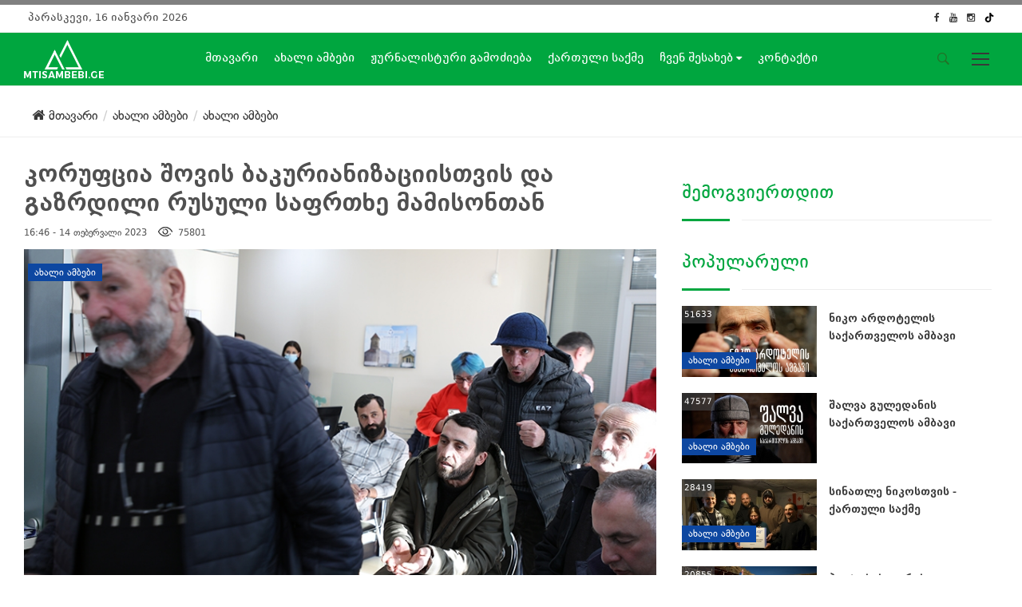

--- FILE ---
content_type: text/html; charset=utf-8
request_url: https://www.mtisambebi.ge/news/item/1592-korupzia-shovis-bakurianizaziistvis-da-gazrdili-rusuli-saprtxe-mamisontan
body_size: 26840
content:
<!DOCTYPE html>
<html prefix="og: http://ogp.me/ns#" lang="ka-GE" dir="ltr">
  <head>
        <meta name="viewport" content="width=device-width, initial-scale=1.0" />
    <base href="https://www.mtisambebi.ge/news/item/1592-korupzia-shovis-bakurianizaziistvis-da-gazrdili-rusuli-saprtxe-mamisontan" />
	<meta http-equiv="content-type" content="text/html; charset=utf-8" />
	<meta name="keywords" content="რაჭა,რაჭა  ლეჩხუმი,გლოლა,კურორტი შოვი,მამისონის უღელტეხილი,სივრცითი მოწყობა,რუსული გავლენები საქართველოში,სპეციალური რეპორტაჟი" />
	<meta name="title" content="კორუფცია შოვის ბაკურიანიზაციისთვის და გაზრდილი რუსული საფრთხე მამისონთან" />
	<meta name="author" content="გელა მთივლიშვილი" />
	<meta property="og:url" content="https://www.mtisambebi.ge/news/item/1592-korupzia-shovis-bakurianizaziistvis-da-gazrdili-rusuli-saprtxe-mamisontan" />
	<meta property="og:title" content="კორუფცია შოვის ბაკურიანიზაციისთვის და გაზრდილი რუსული საფრთხე მამისონთან" />
	<meta property="og:type" content="article" />
	<meta property="og:image" content="https://www.mtisambebi.ge/media/k2/items/cache/bad5624cc86e63e5d60645e4f808fc7a_XL.jpg" />
	<meta name="image" content="https://www.mtisambebi.ge/media/k2/items/cache/bad5624cc86e63e5d60645e4f808fc7a_XL.jpg" />
	<meta property="og:description" content="რაჭაში, მამისონის უღელტეხილთან მდებარე კურორტ შოვის ტერიტორიაზე, „ქართულ ოცნებასთან“ დაკავშირებულმა ჯგუფებმა 18 მეტრიანი სასტუმროს ტიპის საცხოვრებელი..." />
	<meta name="description" content="რაჭაში, მამისონის უღელტეხილთან მდებარე კურორტ შოვის ტერიტორიაზე, „ქართულ ოცნებასთან“ დაკავშირებულმა ჯგუფებმა 18 მეტრიანი სასტუმროს ტიპის საცხოვრებელი..." />
	<title>მთის ამბები</title>
	<link href="/templates/mountain/favicon.ico" rel="shortcut icon" type="image/vnd.microsoft.icon" />
	<link href="https://cdnjs.cloudflare.com/ajax/libs/magnific-popup.js/1.1.0/magnific-popup.min.css" rel="stylesheet" type="text/css" />
	<link href="https://cdnjs.cloudflare.com/ajax/libs/simple-line-icons/2.4.1/css/simple-line-icons.min.css" rel="stylesheet" type="text/css" />
	<link href="/templates/mountain/css/k2.css?v=2.9.0" rel="stylesheet" type="text/css" />
	<link href="/plugins/content/jw_allvideos/jw_allvideos/tmpl/Responsive/css/template.css" rel="stylesheet" type="text/css" />
	<link href="/templates/mountain/css/main.css?v1.0.1" rel="stylesheet" type="text/css" />
	<link href="/templates/mountain/css/social-share-kit.css" rel="stylesheet" type="text/css" />
	<link href="/templates/mountain/css/jquery.fancybox.min.css" rel="stylesheet" type="text/css" />
	<style type="text/css">

						/* K2 - Magnific Popup Overrides */
						.mfp-iframe-holder {padding:10px;}
						.mfp-iframe-holder .mfp-content {max-width:100%;width:100%;height:100%;}
						.mfp-iframe-scaler iframe {background:#fff;padding:10px;box-sizing:border-box;box-shadow:none;}
					
.header {  background:#00a63f;}
.header .navigation ul li a:hover{color:#fff;}
.header .navigation ul li a {color:#fff;}
.header .navigation ul li a {font-weight:normal;}
.white {display:block;}
.ccolored {display:none;}
.dropdown .dropdown-menu li a:hover {background: #00a63f; color: #fff !important; padding: 5px 15px;}

	</style>
	<script type="application/json" class="joomla-script-options new">{"csrf.token":"d9d5b11ab0b6274b727a2662ca50e073","system.paths":{"root":"","base":""}}</script>
	<script src="/media/jui/js/jquery.min.js?e2aebe945b063ed6b5a53041368e214e" type="text/javascript"></script>
	<script src="/media/jui/js/jquery-noconflict.js?e2aebe945b063ed6b5a53041368e214e" type="text/javascript"></script>
	<script src="/media/jui/js/jquery-migrate.min.js?e2aebe945b063ed6b5a53041368e214e" type="text/javascript"></script>
	<script src="https://cdnjs.cloudflare.com/ajax/libs/magnific-popup.js/1.1.0/jquery.magnific-popup.min.js" type="text/javascript"></script>
	<script src="/media/k2/assets/js/k2.frontend.js?v=2.9.0&amp;sitepath=/" type="text/javascript"></script>
	<script src="/media/system/js/mootools-core.js?e2aebe945b063ed6b5a53041368e214e" type="text/javascript"></script>
	<script src="/media/system/js/core.js?e2aebe945b063ed6b5a53041368e214e" type="text/javascript"></script>
	<script src="/plugins/content/jw_allvideos/jw_allvideos/includes/js/behaviour.js?v=4.8.0" type="text/javascript"></script>
	<script src="/plugins/content/jw_allvideos/jw_allvideos/includes/js/wmvplayer/silverlight.js?v=4.8.0" type="text/javascript"></script>
	<script src="/plugins/content/jw_allvideos/jw_allvideos/includes/js/wmvplayer/wmvplayer.js?v=4.8.0" type="text/javascript"></script>
	<script src="/plugins/content/jw_allvideos/jw_allvideos/includes/js/quicktimeplayer/ac_quicktime.js?v=4.8.0" type="text/javascript"></script>
	<script src="https://cdn.jsdelivr.net/gh/clappr/clappr@latest/dist/clappr.min.js" type="text/javascript"></script>
	<script src="/plugins/content/jw_allvideos/jw_allvideos/includes/js/jwplayer/jwplayer.js?v=4.8.0" type="text/javascript"></script>
	<script src="/templates/mountain/js/bootstrap.min.js" type="text/javascript"></script>
	<script src="/templates/mountain/js/slick.min.js" type="text/javascript"></script>
	<script src="/templates/mountain/js/waypoints.min.js" type="text/javascript"></script>
	<script src="/templates/mountain/js/circle-progress.js" type="text/javascript"></script>
	<script src="/templates/mountain/js/jquery.magnific-popup.min.js" type="text/javascript"></script>
	<script src="/templates/mountain/js/gototop.js" type="text/javascript"></script>
	<script src="/templates/mountain/js/title.js" type="text/javascript"></script>
	<script src="/templates/mountain/js/masonry.min.js" type="text/javascript"></script>
	<script src="/templates/mountain/js/scripts.js" type="text/javascript"></script>
	<script src="/templates/mountain/js/social-share-kit.js" type="text/javascript"></script>
	<script src="/templates/mountain/js/jquery.fancybox.min.js" type="text/javascript"></script>
	<script src="//connect.facebook.net/ka_GE/all.js#xfbml=1&appId=1205193562864273" type="text/javascript"></script>
	<script src="/media/jui/js/bootstrap.min.js?e2aebe945b063ed6b5a53041368e214e" type="text/javascript"></script>
	<script src="/media/system/js/html5fallback.js" type="text/javascript"></script>
	<script type="text/javascript">
jwplayer.key="ABCdeFG123456SeVenABCdeFG123456SeVen=="; /* JW Player API Key */
(function (d, s, id) {
    var js, fjs = d.getElementsByTagName(s)[0];
    if (d.getElementById(id)) return;
    js = d.createElement(s);
    js.id = id;
    js.src = '//embed.playbuzz.com/sdk.js';
    fjs.parentNode.insertBefore(js, fjs);
}(document, 'script', 'playbuzz-sdk'));
      jQuery(function($){ initTooltips(); $("body").on("subform-row-add", initTooltips); function initTooltips (event, container) { container = container || document;$(container).find(".hasTooltip").tooltip({"html": true,"container": "body"});} });
	</script>
	<meta property="fb:admins" content="gocha.gochitasvhili"/>

    <script type='text/javascript' src='//platform-api.sharethis.com/js/sharethis.js#property=5cf7a1334351e9001264f5e5&product=inline-share-buttons' async='async'></script>

  </head>
  <body>
    <div class="side-menu">
      <img src="/images/fromdemo/logo-white.png" width="100px" alt="Image" class="logo">
      <h4 class="side-title visible-sm visible-xs visible-lg visible-md">საიტის მენიუ
      </h4>
      <nav>
        <div class="side-nav visible-sm visible-xs visible-lg visible-md">
                    <ul class="footer-menu ">
<li class="item-101 default"><a href="/" >მთავარი</a></li><li class="item-116 current active  parent"><a href="/news" class="news-cat">ახალი ამბები <i class='fa fa-caret-down'></i></a><ul><li class="item-121"><a href="/news/people" >საზოგადოება</a></li><li class="item-173"><a href="/news/policy" >პოლიტიკა</a></li><li class="item-174"><a href="/news/ecology" >გარემოს დაცვა</a></li><li class="item-175"><a href="/news/business" >ბიზნესი</a></li><li class="item-176"><a href="/news/culture" >კულტურა</a></li><li class="item-177"><a href="/news/sport" >სპორტი</a></li></ul></li><li class="item-248"><a href="/jurnalisturi-gamodzieba" >ჟურნალისტური გამოძიება</a></li><li class="item-249"><a href="/qartuli-saqme" >ქართული საქმე</a></li><li class="item-145 parent"><a href="#" >ჩვენ შესახებ</a></li><li class="item-148"><a href="/contact-in" >კონტაქტი</a></li><li class="item-118 parent"><a href="#" >მოხეტიალე</a></li><li class="item-210 parent"><a href="#" >გადაცემები</a></li></ul>

                  </div>
      </nav>
      <div class="side-social">
                <h4 class="side-title">სოციალური ქსელები</h4><ul class="social-icons">
	        <li><a target="_blank" class="facebook" href="https://facebook.com/mtisambebi"><i class="fa fa-facebook"></i></a></li>
          <li><a target="_blank" class="insta" href="https://www.instagram.com/mtisambebi.ge/"><i class="fa fa-instagram"></i></a></li>
	          <li><a target="_blank" href="https://www.tiktok.com/@mtisambebi">
  <svg role="img" style="width:14px;height:14px; margin-top:3px;" viewBox="0 0 24 24" xmlns="http://www.w3.org/2000/svg"><title>TikTok</title><path d="M12.525.02c1.31-.02 2.61-.01 3.91-.02.08 1.53.63 3.09 1.75 4.17 1.12 1.11 2.7 1.62 4.24 1.79v4.03c-1.44-.05-2.89-.35-4.2-.97-.57-.26-1.1-.59-1.62-.93-.01 2.92.01 5.84-.02 8.75-.08 1.4-.54 2.79-1.35 3.94-1.31 1.92-3.58 3.17-5.91 3.21-1.43.08-2.86-.31-4.08-1.03-2.02-1.19-3.44-3.37-3.65-5.71-.02-.5-.03-1-.01-1.49.18-1.9 1.12-3.72 2.58-4.96 1.66-1.44 3.98-2.13 6.15-1.72.02 1.48-.04 2.96-.04 4.44-.99-.32-2.15-.23-3.02.37-.63.41-1.11 1.04-1.36 1.75-.21.51-.15 1.07-.14 1.61.24 1.64 1.82 3.02 3.5 2.87 1.12-.01 2.19-.66 2.77-1.61.19-.33.4-.67.41-1.06.1-1.79.06-3.57.07-5.36.01-4.03-.01-8.05.02-12.07z"/></svg>
  </a></li>
	        <li><a target="_blank" class="youtube" href="https://www.youtube.com/user/TVickge"><i class="fa fa-youtube"></i></a></li>
</ul>

              </div>
    </div>
    <main>
      <div class="rainbow-bar">
      </div>
      <div class="top-block">
        <div class="container-fluid">
          <div class="col-md-4 col-sm-3 col-xs-6 hidden-xs">
                        <span class="date">
              პარასკევი, 16 იანვარი 2026
            </span>
                      </div>
          <div class="col-md-4 col-sm-6 col-xs-6 ">
            <div class="top-menu">
                            
                          </div>
          </div>
          <div class="col-md-4 col-sm-3 col-xs-6 ">
                        <ul class="social-icons">
              <div class="">
	        <li><a target="_blank" href="https://facebook.com/mtisambebi"><i class="fa fa-facebook"></i></a></li>
	        <li><a target="_blank" href="https://www.youtube.com/user/TVickge"><i class="fa fa-youtube"></i></a></li>
	        <li><a target="_blank" href="https://www.instagram.com/mtisambebi.ge"><i class="fa fa-instagram"></i></a></li>

	        <li><a target="_blank" href="https://www.tiktok.com/@mtisambebi">
  <svg role="img" style="width:12px;height:12px; margin-top:3px;" viewBox="0 0 24 24" xmlns="http://www.w3.org/2000/svg"><title>TikTok</title><path d="M12.525.02c1.31-.02 2.61-.01 3.91-.02.08 1.53.63 3.09 1.75 4.17 1.12 1.11 2.7 1.62 4.24 1.79v4.03c-1.44-.05-2.89-.35-4.2-.97-.57-.26-1.1-.59-1.62-.93-.01 2.92.01 5.84-.02 8.75-.08 1.4-.54 2.79-1.35 3.94-1.31 1.92-3.58 3.17-5.91 3.21-1.43.08-2.86-.31-4.08-1.03-2.02-1.19-3.44-3.37-3.65-5.71-.02-.5-.03-1-.01-1.49.18-1.9 1.12-3.72 2.58-4.96 1.66-1.44 3.98-2.13 6.15-1.72.02 1.48-.04 2.96-.04 4.44-.99-.32-2.15-.23-3.02.37-.63.41-1.11 1.04-1.36 1.75-.21.51-.15 1.07-.14 1.61.24 1.64 1.82 3.02 3.5 2.87 1.12-.01 2.19-.66 2.77-1.61.19-.33.4-.67.41-1.06.1-1.79.06-3.57.07-5.36.01-4.03-.01-8.05.02-12.07z"/></svg>
  </a></li>
</div>
            </ul>
                      </div>
        </div>
      </div>
      <header class="header">
        <a class="ccolored" href="/">
          <img src="/images/logo_new_colorred.png" alt="logo" width="100" class="logo">
        </a>
        <a class="white" href="/">
          <img src="/images/logo_new_white.png" width="100" alt="logo" class="logo">
        </a>
        <div class="navigation hidden-sm hidden-xs">
                    <ul class="mainnav">
<li class="item-101 default"><a href="/" >მთავარი</a></li><li class="item-116 current active dropdown parent"><a href="/news" class="news-cat">ახალი ამბები <i class='fa fa-caret-down'></i></a><ul class="dropdown-menu"><li class="item-121"><a href="/news/people" >საზოგადოება</a></li><li class="item-173"><a href="/news/policy" >პოლიტიკა</a></li><li class="item-174"><a href="/news/ecology" >გარემოს დაცვა</a></li><li class="item-175"><a href="/news/business" >ბიზნესი</a></li><li class="item-176"><a href="/news/culture" >კულტურა</a></li><li class="item-177"><a href="/news/sport" >სპორტი</a></li></ul></li><li class="item-248"><a href="/jurnalisturi-gamodzieba" >ჟურნალისტური გამოძიება</a></li><li class="item-249"><a href="/qartuli-saqme" >ქართული საქმე</a></li><li class="item-145 dropdown parent"><a href="#" >ჩვენ შესახებ <i class='fa fa-caret-down'></i></a><ul class="dropdown-menu"><li class="item-146"><a href="/about-main/mission" >მისია</a></li><li class="item-193"><a href="/about-main/join" >შემოგვიერთდით</a></li></ul></li><li class="item-148"><a href="/contact-in" >კონტაქტი</a></li><li class="item-118 dropdown parent"><a href="#" >მოხეტიალე <i class='fa fa-caret-down'></i></a><ul class="dropdown-menu"><li class="item-138"><a href="/wandering/traveler-s-blog" >მოგზაურის დღიური</a></li><li class="item-213"><a href="/wandering/სალაშქრო-რჩევები" >სალაშქრო რჩევები</a></li><li class="item-168"><a href="/wandering/womans" >ქალი მთაში</a></li><li class="item-214"><a href="/wandering/back" >უკან მთაში</a></li><li class="item-143"><a href="/wandering/mountain-product" >მთის პროდუქტი</a></li><li class="item-196"><a href="/wandering/read" >საკითხავი</a></li></ul></li><li class="item-210 dropdown parent"><a href="#" >გადაცემები <i class='fa fa-caret-down'></i></a><ul class="dropdown-menu"><li class="item-218"><a href="/programs/100" >100 წამი მთის ამბებზე</a></li><li class="item-211"><a href="/programs/mta-literatura" >მთა და ლიტერატურა</a></li><li class="item-212"><a href="/programs/mtis-kidobani" >მთის კიდობანი</a></li></ul></li></ul>

                  </div>
        <div class="site-tools">
          <ul>
            <li>
                                      <div class="search-wrapper">
            <div class="input-holder">


<div class="search">
	<form action="/news" method="post" class="form-inline">
		<input name="searchword" class="search-input" maxlength="200"  class="inputbox search-query" type="search" placeholder="ძიება" /> <a href="#" class="search-icon"><i class="ion-ios-search-strong"></i></a>		<input type="hidden" name="task" value="search" />
		<input type="hidden" name="option" value="com_search" />
		<input type="hidden" name="Itemid" value="116" />
	</form>
</div>
</div>
</div>

                          </li>
            <li>
              <div class="menu-btn" id="menu-btn">
                <div class="menu-circle-wrap">
                  <div class="wave">
                  </div>
                  <svg class="menu-circle" xmlns="http://www.w3.org/2000/svg" xmlns:xlink="http://www.w3.org/1999/xlink" preserveAspectRatio="xMidYMid" width="52" height="52" viewBox="0 0 52 52">
                    <path d="M1,26a25,25 0 1,0 50,0a25,25 0 1,0 -50,0">
                    </path>
                  </svg>
                </div>
                <div class="bars">
                  <div class="bar b1">
                  </div>
                  <div class="bar b2">
                  </div>
                  <div class="bar b3">
                  </div>
                </div>
              </div>
            </li>
          </ul>
        </div>
      </header>
            
<section class="int-header">
    <div class="container">
      <div class="row">
        <div class="col-md-12 col-sm-12 col-xs-12">


<ul itemscope itemtype="https://schema.org/BreadcrumbList" class="breadcrumb">
			<li>
			<a href="/"><i class="fa fa-home"></i> მთავარი</a>
		</li>
	
				<li itemprop="itemListElement" class="brc" itemscope itemtype="https://schema.org/ListItem">
									<a itemprop="item" href="/news/itemlist" class="pathway"><span itemprop="name">ახალი ამბები</span></a>
				
				
								<meta itemprop="position" content="1">
			</li>
					<li itemprop="itemListElement" class="brc" itemscope itemtype="https://schema.org/ListItem">
									<a itemprop="item" href="/news/itemlist/category/1-axali-ambebi" class="pathway"><span itemprop="name">ახალი ამბები</span></a>
				
								<meta itemprop="position" content="2">
			</li>
		</ul>
      </div>
    </div>
  </section>
  
      
                      </div>
                  <section class="content">
        <div class="container">
          <div class="row">
            <div class="col-xs-12">
            </div>
                      </div>
          <div class="row">
            <div class="col-xs-12">
            </div>
                        
            <div class="col-md-4 hidden-sm smbanners">
                          </div>
          </div>
          <div class="row">
                      </div>
          <div class="row">
                      </div>
          <div class="candy-wrapper">
            <div class="main">
              <div class="row inner">
                <span id="startOfPageId1592">
</span>
<div id="k2Container" class="itemView">
      <div class="itemHeader">
        <h2 class="itemTitle">  
            კორუფცია შოვის ბაკურიანიზაციისთვის და გაზრდილი რუსული საფრთხე მამისონთან
    </h2>
          


      <style>

.border{
  border-width: 1px;
      border-style:solid;
}

.mt-4{
  margin-top: 1rem
}

.border-l-\[4px\]{
  border-left-width: 4px
}

.border-\[\#ff102a\]{
  --tw-border-opacity: 1;
  border-color: rgb(255 16 42 / var(--tw-border-opacity))
}

.p-2{
  padding: 0.5rem
}

.text-base{
  font-size: 1rem;
  line-height: 1.5rem
}
          
.stoprussia p {
   margin: 0 0 8px;
}

</style>
      
        <span class="itemDateCreated">
      </i>
      16:46 - 14 თებერვალი 2023    </span>
                <span class="itemHits">
      <img src="/images/icon-view.png" style="margin-top: -6px; margin-right: 3px;" alt="hits">  75801     </span>
                  </div>


<div class="reginfoSocialShare" style="position:relative;">
<div class="sharethis-inline-share-buttons"></div>
<a class="ssk itemCommentsLink k2Anchor combtn" href="/news/item/1592-korupzia-shovis-bakurianizaziistvis-da-gazrdili-rusuli-saprtxe-mamisontan#itemCommentsAnchor">
  დატოვე კომენტარი</a>
</div>


        <div class="itemBody">
                <div class="itemImageBlock">
      <figure class="post-image">
	  <a data-fancybox="gallery" href="/media/k2/items/cache/bad5624cc86e63e5d60645e4f808fc7a_XL.jpg">
        <img src="/media/k2/items/cache/bad5624cc86e63e5d60645e4f808fc7a_XL.jpg" alt="კორუფცია შოვის ბაკურიანიზაციისთვის და გაზრდილი რუსული საფრთხე მამისონთან" style="width:840px; height:auto;" />
	  </a>
	  </figure>
      <div class="post-content">
                <span class="label label-1">
          <a href="/news/itemlist/category/1-axali-ambebi">
            ახალი ამბები          </a>
        </span>
              </div>
      
      <div class="clr">
      </div>
    </div>
            <div class="itemToolbar">
      <ul>
                <li>
          <span class="itemTextResizerTitle">
            ტექსტის ზომა          </span>
          <a href="#" id="fontDecrease">
            <span>
              ფონტის ზომის ცვლილება            </span>
          </a>
          <a href="#" id="fontIncrease">
            <span>
              ფონტის ზომის დაპატარავება            </span>
          </a>
        </li>
                    <li>
        ფოტო © Mtisambebi.ge      </li>
                                                      <li>
          
                  </li>
              </ul>
      <div class="clr">
      </div>
    </div>
                <div class="itemIntroText">
      <p><strong></strong><strong>რაჭაში, მამისონის უღელტეხილთან მდებარე კურორტ შოვის ტერიტორიაზე, „ქართულ ოცნებასთან“ დაკავშირებულმა ჯგუფებმა 18 მეტრიანი სასტუმროს ტიპის საცხოვრებელი კორპუსების მშენებლობის უფლება მიიღეს.</strong></p>
    </div>
            <div class="itemFullText">
      
<p>ადგილობრივი მოსახლეობა შიშობს, რომ შოვში, აპარტამენტებს, უმეტესად, რუსეთის მოქალაქეები იყიდიან, რომლებიც უკრაინაში ომის დაწყების შემდეგ საქართველოში საცხოვრებლად მასობრივად გადმოდიან. საზღვრისპირა რეგიონში რუსეთის მოქალაქეების მიერ კერძო საკუთრების ქონა კი საფრთხეებს კიდევ უფრო გაზრდის.</p>
<p>კურორტი შოვი საქართველოს ხელისუფლების მიერ კონტროლირებად საზღვრებში ბოლო პუნქტია ე.წ. ოსეთის სამხედრო გზაზე, რომელიც მამისონის უღელტეხილის გავლით, საქართველოსა და ჩრდილოეთ ოსეთს (ალანია) აკავშირებს.</p>
<p>მამისონის უღელტეხილი 2009 წლიდან რუსეთს აქვს ოკუპირებული. საოკუპაციო ხაზს იქით არის დარჩენილი ნასოფლარი ღურშევი, მდინარე ჭანჭახის ხეობის ნაწილი და მამისონისკენ მიმავალი საავტომობილო გზის 2 კილომეტრიანი მონაკვეთი.</p>
<p>ამ გზის გახსნის აუცილებლობაზე საუბრობდა საპარტნიორო ფონდის აღმასრულებელი დირექტორი და ბიძინა ივანიშვილის ნდობით აღჭურვილი პირი დავით საგანელიძე, 2020 წლის 2 სექტემბერს, ონში, მოსახლეობასთან შეხვედრისას.</p>
<p>საქართველოსთან დამაკავშირებელი ახალი დერეფნის მშენებლობაში, სავარაუდოდ, სწორედ მამისონის გავლით გზას გულისხმობდა გრიგორი კარასინი ზურაბ აბაშიძესთან სატელეფონო საუბარში, რომლის ჩანაწერიც რამდენიმე დღის წინ გავრცელდა. უღელტეხილთან მდებარე უახლოეს ადმინისტრაციულ ცენტრამდე - ნიჟნი ზარამაგამდე ჩრდილოეთ ოსეთში გზის რეკონსტრუქციის სამუშაოები უკვე მიმდინარეობს, 2022 წლის 13 დეკემბერს კი ნახევარკილომეტრიანი გვირაბიც გახსნეს. ღონისძიებაში რუსეთის პრეზიდენტი ვლადიმერ პუტინი დისტანციურად მონაწილეობდა.</p>
<p> ***</p>
<p><strong>რაჭაში, კურორტ შოვის განაშენიანების რეგულირების გეგმა (გრგ), რომლის მომზადებისთვისაც შპს „არტსტუდიო პროექტს“ ბიუჯეტიდან ნახევარ მილიონამდე ლარი გადავუხადეთ, ადგილობრივი მოსახლეობის - გლოლელების დაჩაგვრის ხარჯზე მონოპოლიურ მდგომარეობას უქმნის ყოფილ და მოქმედ ჩინოვნიკებს, მსხვილ ბიზნესმენებს.</strong></p>
<p>რეგიონული განვითარებისა და ინფრასტრუქტურის სამინისტრომ ონის მერიას შოვის გრგ 2020 წლის 19 მარტს წარუდგინა. გრგ-ს საჯარო განხილვა ორი წლის შემდეგ, 2022 წლის 23 მარტს, ონის კულტურის სახლში გაიმართა. გლოლის მცხოვრებლებმა მხოლოდ მაშინ გაიგეს, რომ დოკუმენტის მიხედვით, კურორტის საზღვრები რამდენჯერმე იყო გაზრდილი - მასში მოუქცევიათ ის ადგილებიც, რომლებიც ისტორიულად გლოლას ეკუთვნოდა და დღემდე გლოლის თემის ფაქტობრივ მფლობელობაშია - „გლახთის განი“, „ქვაბისის ტევრი“, „სხარა“. განაშენიანების რეგულირების გეგმა ამ ადგილებში ითვალისწინებს 18 მეტრიანი სასტუმროს ტიპის საცხოვრებელი კორპუსების მშენებლობის უფლების მიცემას; გზის პირას მდებარე ნაკვეთების 95%-ზე მეტი კი მოხვედრილია ლანდშაფტურ-სარეკრეაციო ზონაში, სადაც კომერციული მიზნით რაიმეს მშენებლობა აკრძალულია.</p>
<blockquote>
<p><strong>„ეს იყო და არის ჩვენი წინააღმდეგობის ერთ-ერთი მთავარი მიზეზი. საცხოვრებელი კორპუსები აშენდება, ბინებს გაყიდიან, როგორც ბოლო წლებში ხდება ბაკურიანში, გუდაურში. შოვიც დაკარგავს კურორტის ფუნქციას. შოვის ასე განაშენიანება არანაირ სიკეთეს არ მოუტანს ადგილობრივ მოსახლეობას და ეს პირდაპირ უპირისპირდება კურორტის რეალურ განვითარებას“,</strong> - გვეუბნება გლოლელი გიორგი ბიძიშვილი.</p>
</blockquote>
<p>მოსახლეობის პროტესტის შემდეგ, ონის მუნიციპალიტეტის მერმა სამუშაო ჯგუფი შექმნა - მერიას პროექტის ავტორთან და სამინისტროს წარმომადგენლებთან ერთად, სადავო საკითხები დამატებით უნდა შეესწავლა.</p>
<p>სამუშაო ჯგუფის არცერთ შეხვედრაში არც პროექტის ავტორს (არტსტუდიო) და არც სამინისტროს წარმომადგენლებს მონაწილეობა არ მიუღიათ. პროექტის ხელმძღვანელი გიორგი სულაბერიძე ონლაინ მხოლოდ ბოლო შეხვედრაზე ჩაერთო და კურორტის ზონირების კორექტირებული რუკა წარადგინა:</p>
<p><strong></strong></p>
<ul>
<li><strong>18 მეტრიანი კორპუსების მშენებლობა კიდევ უფრო მეტ ადგილას გახდა დასაშვები; </strong></li>
<li><strong>იმ ტერიტორიას, სადაც გლოლის მცხოვრებლებს აქვთ მიწის ნაკვეთები კერძო საკუთრებაში რეგისტრირებული, სტატუსი შეუცვალეს და სარეკრეაციო ზონა 1-ის ნაცვლად, ლანდშაფტურ-სარეკრეაციო ზონა 1 დაადეს, რაც იმას ნიშნავს, რომ ადგილობრივ მოსახლეობას ყოველგვარი მშენებლობა აეკრძალა, მცირე ზომის, ერთსართულიანი კაფე-ბარებისაც კი; </strong></li>
<li><strong>ამავე დროს, გლოლელების 42-ვე ნაკვეთს, დასავლეთ საქართველოს საოლქო პროკურატურის შუამდგომლობით, ქუთაისის საქალაქო სასამართლომ ყადაღა დაადო.</strong></li>
</ul>
<p>გრგ-ს 117 გვერდიან დოკუმენტში ვერსად ვნახეთ ახსნა, რამ განაპირობა ეს ცვლილებები.</p>
<p>ონის მერიამ კურორტ შოვის ზონირების კორექტირებული რუკა საკრებულოს ისე გადაუგზავნა დასამტკიცებლად, რომ გეგმის საბოლოო ვარიანტის საჯარო განხილვა არ მოაწყეს, არც გამოაქვეყნეს. კანონმდებლობით მათ ამის ვალდებულება ჰქონდათ.</p>
<p><strong>საკრებულოს თავმჯდომარე ბაჩანა მარკოიშვილმა, 2022 წლის 22 დეკემბერს გამართულ სხდომაზე, გლოლის მცხოვრებლების საფუძვლიანი კითხვებისა და წინააღმდეგობის მიუხედავად, გეგმა დამტკიცებულად ისე გამოაცხადა, სხდომაზე დამსწრე 25 წევრიდან მაქსიმუმ 10-ზე მეტს, ხმის მიცემის ნიშნად ხელიც არ აუწევია, ოქმში კი ჩაწერეს, რომ კენჭისყრაში მონაწილეობა 22-მა წევრმა მიიღო, მომხრე იყო 17 და წინააღმდეგი 5.</strong> გეგმის დასამტკიცებლად საკრებულოს სულ მცირე 13 წევრის მხარდაჭერა სჭირდებოდა, სხდომაზე დამსწრეთა ნახევარზე მეტის.</p>
<p>

<!-- JoomlaWorks "AllVideos" Plugin (v4.8.0) starts here -->

<div class="avPlayerWrapper avVideo">
	<div class="avPlayerContainer">
		<div id="AVPlayerID_0_ba20339c07b69875e39d5b9e7067b355" class="avPlayerBlock">
			<iframe src="https://www.youtube.com/embed/7IjtX8yod6k?rel=0&amp;fs=1&amp;wmode=transparent" width="400" height="300" allowfullscreen="true" frameborder="0" scrolling="no" title="JoomlaWorks AllVideos Player"></iframe>					</div>
	</div>
</div>

<!-- JoomlaWorks "AllVideos" Plugin (v4.8.0) ends here -->

</p>
<p><strong></strong> </p>
<p style="text-align: center;"><strong>რა და ვისთვის შეცვალეს ზონირების რუკაზე</strong></p>
<p>რეგიონული განვითარებისა და ინფრასტრუქტურის სამინისტროს ვებგვერდზე დღემდეა გამოქვეყნებული კურორტ შოვის განაშენიანების გეგმისა და ფუნქციური ზონირების რუკის პირველი ვარიანტი, რომელიც 2018 წლის აგვისტოთია დათარიღებული.</p>
<p>პირველი რუკა ოთხ ძირითად ზონას ითვალისწინებდა:</p>
<ol>
<li><strong>ლანდშაფტურ-სარეკრეაციო ზონა</strong> (ლსზ) – დასაშვებია მხოლოდ იმგვარი ნაგებობის არსებობა, რაც უზრუნველყოფს ლანდშაფტური სარეკრეაციო ზონის ფუნქციონირებას. ნებისმიერი სხვა მშენებლობა, მათ შორის, როგორიცაა მცირე ზომის ხის სახლი, კაფე-ბარიც კი აკრძალულია.</li>
<li><strong>სარეკრეაციო ზონა</strong> (რზ) - შესაძლებელია სპორტულ-გამაჯანსაღებელი, ღია სათამაშო მოედნების, ექსტრემალური სპორტის, კულტურულ-საგანმანათლებლო, ტურიზმისთვის საჭირო ინფრასტრუქტურის განთავსება - მათ შორის, კაფე-ბარების, დასვენება-გართობის ობიექტების და ა.შ.</li>
<li><strong>საკურორტო-სარეკრეაციო ზონა 1</strong> (სრზ 1) - შესაძლებელია საოჯახო სასტუმროების, სასტუმროს ტიპის საცხოვრებლების, დასასვენებელი შენობა-ნაგებობების, სპა-გამაჯანსაღებელი შენობა-ნაგებობის, კვებისათვის და გართობისთვის განკუთვნილი მომსახურებების, მცირე კომერციული სავაჭრო მომსახურებების, ავტოფარეხების, დამხმარე შენობა-ნაგებობების განთავსება.</li>
<li><strong>საკურორტო-სარეკრეაციო ზონა 2</strong> (სრზ 2) - შესაძლებელია სანატორიუმების, სასტუმროების, სასტუმროს ტიპის საცხოვრებლების, დასასვენებელი შენობა-ნაგებობების, კვებისათვის და გართობისთვის განკუთვნილი მომსახურებების, მცირე კომერციული სავაჭრო მომსახურებების, ავტოფარეხების, დამხმარე შენობა-ნაგებობების განთავსება.</li>
</ol>
<p>საკურორტო-სარეკრეაციო ზონა 1-სა და ზონა 2-ს ერთმანეთისგან ზომების რეგულირება განასხვავებს. ზონა 1-თვის მიწის ნაკვეთის მინიმალური ფართობი 200 კვმ-ია (სიგანე 10მ X <span>სიგრძე 20მ), ზონა 2-თვის 1000 კვმ (სიგანე 20მ </span>X <span>სიგრძე 50მ). თუ ნაკვეთი ამ ზომებს შეესაბამება, ზონა 1-ში დასაშვებია 15 მეტრი სიმაღლის შენობის მშენებლობა, ზონა 2-ში 18 მეტრის (ექვსსართულიანი). თუ ნაკვეთი ამ ორ ზონაში მოხვდა, მაგრამ მისი მინიმალური ფართობი სრზ1-ის შემთხვევაში 200 კვმ-ზე, სრზ2-ის შემთხვევაში კი 1000 კვმ-ზე ნაკლებია, სამშენებლო ნებართვა საერთოდ არ გაიცემა. </span></p>
<p><strong></strong>პირველი რუკა საერთოდ არ ითვალისწინებდა <strong>მეხუთე ზონას - დეტალურად შესასწავლი და დასამუშავებელი არეალი</strong>, რომელიც კორექტირებულ რუკაზე ვარდისფრადაა მონიშნული. განაშენიანების რეგულირების გეგმაში ამ ზონის განმარტება მოცემული არ არის, თუმცა როგორც საკრებულოს 22 დეკემბრის სხდომაზე მერიის ინფრასტრუქტურის სამსახურის უფროსმა თემურ გრძელიშვილმა თქვა, „დეტალურად შესასწავლი და დასამუშავებელი არეალი ნიშნავს პირობადადებულს, რომ მერიას შეუძლია ამ ზონაში მოხვედრილ კერძო მესაკუთრეებს, შესწავლის შემდეგ მშენებლობის ნებართვა მისცეს“.</p>
<p>ის ტერიტორია, რომელიც კორექტირებულ რუკაზე ვარდისფრადაა მონიშნული, რუკის პირველ ვარიანტზე მთლიანად ლანდშაფტურ-სარეკრეაციო ზონაში იყო მოქცეული - იქ პირადი ან კომერციული მიზნით ყოველგვარი მშენებლობა იკრძალებოდა.</p>
<p>რუკის პირვანდელი ვერსიით კურორტ შოვის განაშენიანების რეგულირების გეგმის დამტკიცების წინააღმდეგი იყო <strong>ონის მუნიციპალიტეტის საკრებულოს ფრაქცია „ქართული ოცნების“ თავმჯდომარე ვასილ მეტრეველი.</strong> 22 დეკემბერს გამართულ სხდომაზე კი, როცა გრგ-ს კორექტირებული რუკით ამტკიცებდნენ, მან კენჭისყრაში მონაწილეობა არ მიიღო და თქვა, რომ არ სურს ვინმეზე ზემოქმედება მოახდინოს. გლოლის მცხოვრებლებმა მეტრეველს სხდომაზევე შეახსენეს, რომ ვიდრე აღნიშნული ზონა ვარდისფერი გახდებოდა, ის „სხვანაირად საუბრობდა“.</p>
<p><strong></strong>გავარდისფრებულ ზონაში <strong>ვასილ მეტრეველის ოჯახს</strong> რამდენიმე მიწის ნაკვეთი აქვს - ფრაქცია „ქართული ოცნების“ ხელმძღვანელის მეუღლე მარინა ბაღაშვილი 1501 კვმ-ის მესაკუთრეა.</p>
<p>კურორტ შოვში, პანსიონატ „მამისონის“ და პირველი კორპუსის მიმდებარე ტერიტორიაზე 16 000 კვმ ონის რაიონულმა გამგეობამ 2002 წლის 3 მაისს გაყიდა. იმ პერიოდში ონის რაიონის გამგებელი ვასილ მეტრეველი იყო. ნასყიდობის ხელშეკრულების თანახმად, მიწა ვასილ შერაზადიშვილმა 5920 ლარად იყიდა, 1 კვმ 37 თეთრად. მეტრეველი და შერაზადიშვილი მეგობრები არიან.</p>
<p>ვარდისფრად მონიშნულ ზონაში 399 კვმ მიწის ნაკვეთს ფლობს ონის საკრებულოს თავმჯდომარის ამჟამინდელი მოადგილე <strong>ალავერდ ხვედელიანი.</strong> მან გრგ-ს დამტკიცებას მხარი დაუჭირა და საკრებულოს წევრებსაც აქეთკენ მოუწოდებდა.</p>
<p>500 კვმ მიწის ნაკვეთის მესაკუთრეა <strong>არჩილ ჯაფარიძე, რაჭა-ლეჩხუმ-ქვემო სვანეთის გუბერნატორი 2017-2020 წლებში. </strong>საჯარო რეესტრის დოკუმენტაციიდან ირკვევა, რომ ჯაფარიძეს მიწის ნაკვეთი 2006 წელს აქვს ნაყიდი, საკუთრებად კი 2018 წლის ოქტომბერში დაირეგისტრირა. საჯარო რეესტრი ვერ ადგენდა ნასყიდობის ხელშეკრულებაში აღნიშნული 500 კვმ-ის იდენტურობას აზომვით ნახაზზე ასახულ მიწის ნაკვეთთან. რეგიონის გუბერნატორს მიწის ნაკვეთის იდენტურობა ონის მუნიციპალიტეტის მაშინდელმა მერმა ემზარ საბანაძემ დაუდასტურა.</p>
<p>1000 კვმ ეკუთვნის <strong>დავით დარახველიძეს,</strong> რომელიც 2012-2014 წლებში ოკუპირებული ტერიტორიებიდან იძულებით გადაადგილებულ პირთა, განსახლებისა და ლტოლვილთა <strong>მინისტრი იყო. </strong>2002 წელს, ანუ იმ დროს, როცა ონის რაიონულმა გამგეობამ შოვში 16 000 კვმ მიწის ნაკვეთი აუქციონის წესით ვასილ შერაზადიშვილს მიჰყიდა, დარახველიძე რაჭა-ლეჩხუმ-ქვემო სვანეთის გუბერნატორად მუშაობდა.</p>
<p>დავით დარახველიძეს, არჩილ ჯაფარიძეს, ვასილ მეტრეველის მეუღლეს - მარინა ბაღაშვილს, ალავერდ ხვედელიანს და სხვა პირებს, შოვში მიწის ნაკვეთები ვასილ შერაზადიშვილისგან აქვთ ნაყიდი, ზოგს მალევე, ზოგს მას შემდეგ, რაც ისინი თანამდებობის პირები აღარ იყვნენ.</p>
<p>ვარდისფრად მონიშნულ ზონაში მდებარე მიწის ნაკვეთების 90%-ზე მეტი მთლიანად მრავალწლიანი წიწვოვანებით არის დაფარული. რაიმეს მშენებლობის შემთხვევაში ნაძვი, სოჭი და ფიჭვი უნდა გაიჩეხოს.</p>
<p><strong> </strong></p>
<p style="text-align: center;"><strong>ირაკლი ქაფიანიძე და კავშირები „არქი ჯგუფთან“</strong></p>
<p>ზონირების რუკის პირველი ვარიანტის მიხედვით, სანატორიუმ „მამისონის“ გვერდით, სახელმწიფოს კუთვნილ მიწაზე ლანდშაფტურ-სარეკრეაციო ზონაში, ტბის მოწყობა იყო გათვალისწინებული. შეცვლილ რუკაზე ამ ადგილიდან ტბა გამქრალია, გარშემო ტერიტორია კი ლანდშაფტურიდან საკურორტო-სარეკრეაციო და სარეკრეაციო ზონებად არის გადაკეთებული, სადაც დაშვებულია 18 მეტრიანი კორპუსების, სპა-გამაჯანსაღებელი შენობა-ნაგებობის, ტურიზმისთვის საჭირო ინფრასტრუქტურის განთავსება - მათ შორის, კაფე-ბარების, დასვენება-გართობის ობიექტების და ა.შ.</p>
<p>ეს ტერიტორია, რომლის ფართობიც 25247 კვმ-ია, სახელმწიფო ქონების ეროვნულმა სააგენტომ 2021 წლის 8 სექტემბერს <a href="https://www.eauction.ge/Home/EntityView/731176" target="_blank" rel="noopener noreferrer"><strong>გაყიდა,</strong></a> კვადრატული მეტრი 44 ლარად. შოვის განაშენიანების რეგულირების გეგმა დასრულებული სახით უკვე არსებობდა. კურორტის ტერიტორიაზე 1 კვმ არასასოფლო-სამეურნეო დანიშნულების მიწის ნაკვეთის საშუალო საბაზრო ღირებულება სულ მცირე 50 აშშ დოლარი იყო (მაშინდელი კურსით 155 ლარი).</p>
<p>გლოლის მოსახლეობის 2021 წლის 16 აგვისტოს კრების ოქმით მტკიცდება, რომ სოფელი ამ ტერიტორიის გაყიდვის წინააღმდეგი იყო. ოქმში აღნიშნულია, რომ ხალხი ნაკვეთს სათიბად და საძოვრად იყენებს. სახელმწიფომ მიწა მაინც გაყიდა. კანონმდებლობით, სავალდებულო არ არის ქონების ეროვნულმა სააგენტომ ადგილობრივი მოსახლეობის უარი ან მერიის მოსაზრება აუცილებლად გაითვალისწინოს, თუმცა ჩვენს მიერ შესწავლილი 2021-2022 წლების პრაქტიკის ანალიზი აჩვენებს, რომ მიწის რეალიზაციისას მოსახლეობისგან საპირისპირო გადაწყვეტილებები სახელმწიფოს უმეტესად იმ შემთხვევებში აქვს მიღებული, როცა მყიდველი გავლენიანი პირია.</p>
<p>მიწის ნაკვეთი ირაკლი ქაფიანიძემ იყიდა. ქაფიანიძე შპს „ფროფერთი მენეჯმენტის“ დირექტორია. ეს კომპანია კურორტ შოვში სასტუმრო „სანსეტ შოვის“ და 14999 კვმ მიწის ნაკვეთის მესაკუთრეა. „ფროფერთი მენეჯმენტის“ გარდა ქაფიანიძე კიდევ 19 კომპანიის (შპს „სილვერ 39“, „დეპო“, შპს „ლესელიძე+“, შპს „ლეიქ ვიუ“, შპს „ნეიშენალ პარკ“, შპს „ვიუ პოინტ“, შპს „პრაიმ დიღომი“ და ა.შ. ) დირექტორია. ის არის შპს „არქი ინვესთმენთსის“, „პრაიმ არქის“ და არქი ჯგუფთან დაკავშირებული სხვა კომპანიების ყოფილი დირექტორი ან პარტნიორი (შპს „კერა დეველოპმენტი“, შპს „ნოვო ტექ“, შპს „იტონგ კავკასუს“, შპს „ტექნიკა“, შპს „ბაკურიანი რიზორთ“, შპს „თბილისი ვიუ“, შპს „არქი ენერჯი“, შპს „ოულდ სითი ჰოსფითალითი“, შპს „არქი გლდანი“ და ა.შ.). ამ კომპანიების სრული ან ნაწილობრივი მესაკუთრე, 2016-2020 წლებში პარტია „ქართული ოცნებიდან“ პარლამენტის წევრი ივლიანე წულაიაა. ქონებრივი დეკლარაციების მიხედვით, სულ 13 კონტრაჰენტზე, მათ შორის, აქ ჩამოთვლილ კომპანიებზე წულაიას სესხად 9 600 000 აშშ დოლარი აქვს გაცემული.</p>
<p>გამომძიებელ ჟურნალისტთა გაერთიანება „აი ფაქტის“ <a href="https://ifact.ge/kaladze-archi/" target="_blank" rel="noopener noreferrer"><strong>კვლევის მასალებით,</strong></a> „არქი ჯგუფს“ გარკვეული კავშირები აქვს თბილისის მერთან, კახა კალაძესთან.</p>
<p>ტელეკომპანია „ფორმულას“ <a href="https://formulanews.ge/News/%E1%83%9A%E1%83%94%E1%83%95%E1%83%90%E1%83%9C_%E1%83%AE%E1%83%90%E1%83%91%E1%83%94%E1%83%98%E1%83%A8%E1%83%95%E1%83%98%E1%83%9A%E1%83%98:_%E1%83%A7%E1%83%94%E1%83%9A%E1%83%90%E1%83%9B%E1%83%93%E1%83%94_%E1%83%99%E1%83%9D%E1%83%A0%E1%83%A3%E1%83%A4%E1%83%AA%E1%83%98%E1%83%90%E1%83%A8%E1%83%98%E1%83%90_%E1%83%99%E1%83%90%E1%83%AE%E1%83%90_%E1%83%99%E1%83%90%E1%83%9A%E1%83%90%E1%83%AB%E1%83%94/19130" target="_blank" rel="noopener noreferrer"><strong>სიუჟეტის</strong></a> თანახმად, ივლიანე წულაია კახა კალაძის მეჯვარე და შვილის ნათლიაა.</p>
<p>ირაკლი ქაფიანიძეს 2016-2018 წლებში, საარჩევნოდ „ქართული ოცნებისთვის“ 150 ათასი ლარი აქვს შეწირული.</p>
<p>მას შემდეგ, რაც ქაფიანიძე შოვში კიდევ 25247 კვმ-ის მესაკუთრე გახდა, 2021 წლის 27 ნოემბერს საჩივრით მიმართა ონის მუნიციპალიტეტის მერიას და მოითხოვა, მომიჯნავედ მდებარე მიწის ნაკვეთზე, 4997 კვმ-ზე საკუთრების უფლება გაუექმებინათ გლოლის მკვიდრი გია ბიჭაშვილისთვის. ონის მერმა სერგო ხიდაშელმა ქაფიანიძის მოთხოვნა დააკმაყოფილა და გააუქმა წინა მერის მიერ გამოცემული ბრძანება, რომელიც ბიჭაშვილს ადგილზე დათვალიერების ოქმით უდასტურებდა, რომ აღნიშნული ნაკვეთი მას ეკუთვნოდა. მერის წერილის საფუძველზე საჯარო რეესტრის სააგენტომ საკუთრების უფლების რეგისტრაცია გააუქმა. ამის შემდეგ გია ბიჭაშვილსა და ირაკლი ქაფიანიძეს შორის, შოვში კონფლიქტიც მოხდა, რა დროსაც თვითმხილველების ცნობით, ქაფიანიძის დაცვის წევრებმა ცეცხლსასროლი იარაღიდან გაისროლეს.</p>
<p>გლოლაში მუდმივად მცხოვრებლებმა არაერთი შემთხვევა გაიხსენეს, როცა თბილისის მერის კახა კალაძის ცოლ-შვილს, შოვში, პირადად ირაკლი ქაფიანიძე მასპინძლობდა.</p>
<p>ირაკლი ქაფიანიძე ერთადერთი არ იყო, ვისაც გლოლის მოსახლეობის უარის მიუხედავად, სახელმწიფო ქონების ეროვნულმა სააგენტომ, 2021 წლის 8 სექტემბერს, მიწის ნაკვეთი <a href="https://www.eauction.ge/Home/EntityView/731169" target="_blank" rel="noopener noreferrer"><strong>მიჰყიდა.</strong></a> 2657 კვმ-ის მესაკუთრე გახდა ჯემალ გაგუა, რომელიც ქაფიანიძესთან დაკავშირებული პირია. ქაფიანიძე იყო შპს კერძო არბიტრაჟის ხელმძღვანელი, რომლის 100 % წილის მფლობელი ჯემალ გაგუაა. კვადრატულ მეტრში გაგუამაც რეალურ საბაზრო ფასზე სამჯერ ნაკლები, 47 ლარი გადაიხადა. აღნიშნული მიწის ნაკვეთი შოვის განაშენიანების რეგულირების რუკაზე სარეკრეაციო ზონაშია შეტანილი და გარკვეული ნაგებობების მშენებლობა დაშვებულია.</p>
<p> </p>
<p style="text-align: center;"><strong>მამა-შვილი ბიჭაშვილები</strong></p>
<p>კურორტ შოვის და სხარის ტერიტორიაზე 37 169 კვმ მიწა პარლამენტის ყოფილი წევრის (1995-1999 წწ) გიორგი (გოგი) ბიჭაშვილის და მისი შვილების - გვანცა ბიჭაშვილი-გავაშელისა და გიორგი ბიჭაშვილის საკუთრებაშია. ამავე ოჯახს ეკუთვნის კურორტ შოვის შესასვლელში, გზის მარცხენა მხარეს მდებარე ტურბაზა შოვი. ჯამში შვიდივე მიწის ნაკვეთი შოვის განაშენიანების რეგულირების გეგმის რუკით ყავისფერ ზონაშია მოქცეული - მამა-შვილი ბიჭაშვილებისთვის სასტუმროების, რესტორნებისა და თუ 18 მეტრიანი სასტუმროს ტიპის საცხოვრებელი კორპუსების მშენებლობა ყველგან დასაშვებია.</p>
<p>გიორგი ბიჭაშვილი 2014-2017 წლებში შინაგან საქმეთა სამინისტროს საზოგადოებრივი უსაფრთხოების მართვის ცენტრის, 112-ის დირექტორი იყო. თანამდებობაზე ის ირაკლი ღარიბაშვილის მინისტრობისას დაინიშნა და მასთან დაახლოებული პირია.</p>
<p>2017 წლის აპრილში, გიორგი ბიჭაშვილს, პირდაპირი პრივატიზაციის გზით, სახელმწიფომ 1 ლარად, საინვესტიციო ვალდებულებების გარეშე გადასცა კურორტ შოვში 7500 კვმ. არასასოფლო-სამეურნეო დანიშნულების მიწის ნაკვეთი და მასზე განლაგებული შენობა-ნაგებობები. ბიჭაშვილების მტკიცებით, ეს ქონება სააკაშვილის ხელისუფლების პირობებში ჰქონდათ ჩამორთმეული.</p>
<p>2019 წლის მაისში, აღნიშნული მიწის ნაკვეთი გიორგი ბიჭაშვილმა ნასყიდობის ხელშეკრულებით შპს „მ2 ჰოსპიტალიტის“ გადასცა, რომლის 100% წილის მფლობელი იყო სააქციო საზოგადოება „m2 უძრავი ქონება“, ამჟამად სააქციო საზოგადოება „საქართველოს უძრავი ქონება“. 2020 წელს ამ კომპანიისგან აღნიშნული ნაკვეთი შპს „მილქიმ“ იყიდა, რომლის დამფუძნებელი და დირექტორიც ირაკლი ქაფიანიძეა.</p>
<p> </p>
<p style="text-align: center;"><strong>ყაზახი „ინვესტორი“</strong></p>
<p>შოვში 159969 კვმ (16 ჰა) მასზე განთავსებული შენობა-ნაგებობებით 2008 წლიდან აქვს საკუთრებაში სააქციო საზოგადოებას „პანსიონატი მამისონი“, რომლის სამეთვალყურეო საბჭოს წევრებიც ყაზახეთის მოქალაქეები არიან: ტემირჟან მეირამბეკოვი, ასელ სოკრუპოვა, ალჟან აკმოლდაევ. „პანსიონატი მამისონი“ 2006 წლის სექტემბრამდე სახელმწიფო საკუთრებაში იყო. მთელი ქონება ეკონომიკის სამინისტროსგან 510 000 აშშ დოლარად ვლადიმერ ცომაიამ, საინვესტიციო ვალდებულებების გარეშე იყიდა, მალევე კი ყაზახეთის მოქალაქეზე გაასხვისა.</p>
<p>ყაზახი „ინვესტორი“ და მისი ქართველი წარმომადგენლები 2008 წლიდან არაერთხელ დაგვპირდნენ შოვში საერთაშორისო დონის ოთხსეზონიანი სამკურნალო-გამაჯანსაღებელი კურორტის შექმნას, რომელიც წლიურად 60 ათას ვიზიტორს მოემსახურებოდა. დღემდე, 14 წლის განმავლობაში ადგილზე არაფერია გაკეთებული.</p>
<p>ამჟამად, „პანსიონატ მამისონის“ დაკვეთით, „შოვის კურორტის“ პროექტის მმართველი კომპანია არის „სიმეტრია“, რომლის დირექტორი 2015 წლიდან ტარიელ გაბუნიაა. მანამდე ის საპარტნიორო ფონდში „რუხის სავაჭრო ცენტრის“, „ქართული პროდუქტის“ და „თბილისის ლოგისტიკის ცენტრის“ დირექტორი იყო.</p>
<p>„პანსიონატ მამისონის“ სასარგებლოდ, პროკურატურამ, 2021 წელს, შოვში უძრავი ქონება იძულების წესით დაათმობინა სააქციო საზოგადოების ყოფილ დირექტორს გელა გუტაშვილს. თუ ის პროკურატურის მოთხოვნებს არ დასთანხმდებოდა, დაპატიმრებით დაემუქრნენ. ამ თემაზე „მთის ამბები“ ცალკე რეპორტაჟში გიამბობთ.</p>
<p> </p>
<p style="text-align: center;"><strong>საკუთრების უფლების ჩამორთმევა</strong></p>
<p>მამისონის უღელტეხილთან რაჭის ბოლო დასახლებული სოფელი გლოლაა. გასული საუკუნის 20-იან წლებში, ექიმ შამშე ლეჟავას ინიციატივით, კურორტი შოვი სწორედ სოფელ გლოლის საძოვრებზე დაარსდა წიწვოვანი ტყეების, კლიმატისა და მინერალური წყლების გამო. შოვის საკურორტო სეზონი გლოლის მოსახლეობის ეკონომიკურ მდგომარეობაზე მნიშვნელოვან გავლენას ახდენს. კურორტთან სიახლოვის გამო, ადგილობრივებმა გლოლაში საოჯახო სასტუმროები მოაწყეს, ბოლო პერიოდში მასზე მოთხოვნაც გაიზარდა, თუმცა მიგრაცია მაინც ვერ შეაჩერა. 2002 წლის აღწერის მონაცემებთან შედარებით, დღეისათვის გლოლაში მოსახლეობის რაოდენობა თითქმის ოთხჯერ არის შემცირებული და მუდმივად მცხოვრებ 100-მდე ადამიანს ითვლის.</p>
<blockquote>
<p><strong>„ერთადერთი, ამბობენ, რომ თუ აქ კურორტი განვითარდება, მოსახლეობას შეეძლება რძე და ყველი გაყიდოს. გაუყიდავი რძე და ყველი ვის რჩება? პრობლემა იმაშია, რომ მოსახლეობას საშუალებას არ აძლევენ, რძე და ყველი ჰქონდეს.</strong></p>
</blockquote>
<p>გზის ნაპირებზე, ელემენტარულად პატარა კაფე რომ მოაწყო, ღია ცის ქვეშაც კი, მაგის უფლებაც აღარ გვაქვს. მესაკუთრეებს ყველანაირად აგვიკრძალეს გამოყენება. იგივე პირობებში, მსხვილ ბიზნესმენებს ან სხვა გავლენიან პირებს აქვთ ისეთი ზონა, სადაც მშენებლობა დასაშვებია. მათთვის შეიძლება, გლოლის მოსახლეობისთვის არ შეიძლება. განსხვავება მხოლოდ მესაკუთრეებშია.</p>
<p>ეს გრგ დამუშავებულია და ემსახურება იმას, რომ გლოლის მოსახლეობას არანაირი ინტერესი, განვითარება არ ჰქონდეს ტურბაზის ხიდის ზემოთ. იმ ახალგაზრდებსაც გააქცევენ, ვინც აქ ამ დრომდე შემორჩნენ“, - გლოლელი გიორგი ბიძიშვილის კუთვნილი ნაკვეთი გრგ-ს პირველი რუკით სარეკრეაციო ზონაში იყო მოხვედრილი. ამ ადგილას ის თევზის რესტორნის მოწყობას აპირებდა, თუმცა კორექტირებული რუკით ლანდშაფტურ-სარეკრეაციო ზონაში მოხვდა, სადაც მშენებლობა საერთოდ აეკრძალა.</p>
<p>

<!-- JoomlaWorks "AllVideos" Plugin (v4.8.0) starts here -->

<div class="avPlayerWrapper avVideo">
	<div class="avPlayerContainer">
		<div id="AVPlayerID_1_fa0483d71b44f15979db318d3279abe1" class="avPlayerBlock">
			<iframe src="https://www.youtube.com/embed/emqifqfFwls?rel=0&amp;fs=1&amp;wmode=transparent" width="400" height="300" allowfullscreen="true" frameborder="0" scrolling="no" title="JoomlaWorks AllVideos Player"></iframe>					</div>
	</div>
</div>

<!-- JoomlaWorks "AllVideos" Plugin (v4.8.0) ends here -->

</p>
<p><strong></strong>საქართველოს უზენაესი სასამართლოს 2020-2021 წლების პრეცედენტული გადაწყვეტილებებით, განაშენიანების რეგულირების გეგმით კერძო საკუთრებაში არსებული მიწის ნაკვეთების მიმართ იმგვარი ზონების დადგენა, რომლითაც კერძო საკუთრების უფლებაში ხდება არათანაზომადი ჩარევა და არ დგინდება ამგვარი შეზღუდვით საჯარო ინტერესების დაცვის უპირატესობა, არათუ „სივრცითი მოწყობისა და ქალაქმშენებლობის საფუძვლების შესახებ“ საქართველოს კანონის მოთხოვნებს არღვევს, არამედ საქართველოს კონსტიტუციის 21-ე მუხლით დადგენილი საკუთრების უფლების შეზღუდვის კრიტერიუმებსაც. ამ მიზეზით უზენაეს სასამართლოს გაუქმებული აქვს თბილისის მიწათსარგებლობის გენერალური გეგმის ზოგიერთი ნაწილი. უზენაესი სასამართლოს დადგენილი ერთგვაროვანი პრაქტიკით, შეზღუდვის ხარისხი არ უნდა გასცდეს გონივრულ ზღვარს, რომლის შემდეგაც იწყება საკუთრების უფლების რღვევა და თავისი შინაარსით უთანაბრდება საკუთრების უფლების ჩამორთმევას.</p>
<p>არც გრგ-შია და არც კორექტირებულ რუკას ერთვის რაიმე დასაბუთება, რამდენად თანაზომიერია საჯარო ინტერესის მისაღწევად მოცემულ შემთხვევაში საკუთრების უფლების ასეთი ხარისხის შეზღუდვა. ამ საკითხზე არც ონის მერიამ და საკრებულომ იმსჯელეს. ბიძიშვილისა და გუტაშვილის კონკრეტულ კითხვებს საკრებულოს სხდომაზეც არ უპასუხეს.</p>
<p>„მთის ამბებმა“ მიმართა „არტსტუდიო პროექტს“ კურორტ შოვის გრგ-ს ავტორთან, გიორგი სულაბერიძესთან ინტერვიუს ჩაწერის თხოვნით. ინტერვიუზე უარი მივიღეთ. კითხვაზე, რამ განაპირობა გრგ-ს რუკის პირველ ვარიანტში ცვლილებების შეტანა და გლოლის მოსახლეობის უფლებრივი მდგომარეობის გაუარესება, განმარტება ვერც რეგიონული განვითარებისა და ინფრასტრუქტურის სამინისტროსგან მოვისმინეთ.</p>
<p>„გრგ-ს ავტორმა გიორგი სულაბერიძემ მითხრა, რომ სამინისტროდან როგორც დაავალეს, რუკაც ისე შეიცვალა. კორპუსების მშენებლობის შემდეგ, შემოვლენ უცხო ქვეყნის მოქალაქეები, რომლებიც იყიდიან ბინებს, ამ ტერიტორიებზე გაუჩნდებათ კერძო საკუთრება. რეალურად მოხდება ის, რომ საქართველოში, აქ, რომელიც საზღვრისპირა რეგიონია, არსებობს რისკი, უცხო ქვეყნის, მოქალაქეების მასობრივი ჩასახლება მოხდეს“, - გიორგი ბიძიშვილის და სხვა გლოლელი ახალგაზრდების ორგანიზებით, მოსახლეობის საერთო კრება გაიმართა და მუნიციპალიტეტის საკრებულოს, იმ გადაწყვეტილების გაუქმება მოსთხოვეს, რომლითაც გრგ დამტკიცებულად გამოაცხადეს.</p>
<p><strong> </strong></p>
<p style="text-align: center;"><strong>გაზრდილი რუსული საფრთხე მამისონთან</strong></p>
<p>1-ელ თებერვალს, იუთუბზე, რუსეთის ფედერაციის საბჭოს საერთაშორისო საქმეთა კომიტეტის თავმჯდომარის გრიგორი კარასინისა და რუსეთთან ურთიერთობის საკითხებში საქართველოს პრემიერ-მინისტრის სპეციალური წარმომადგენლის, ზურაბ აბაშიძის სატელეფონო საუბრის <a href="https://sakartvelosambebi.ge/ge/akhali-ambebi/sakartvelostan-damakavshirebel-romel-akhal-gzaze-elaparakeba-karasini-abashidzes-chanatsershi" target="_blank" rel="noopener noreferrer"><strong>ჩანაწერი</strong></a> გავრცელდა.</p>
<p><strong>„ვესაუბრე ჩვენი ტრანსპორტის სამინისტროს ხელმძღვანელობას. მიმანიშნეს კიდეც იმაზე, რომ მათ აქვთ პერსპექტივაში გეგმა რაღაც ახალი დერეფნის მშენებლობის, რომელიც თქვენ და ჩვენ დაგვაკავშირებდა“</strong>, - ეუბნება კარასინი აბაშიძეს.</p>
<p>ჩანაწერის მიხედვით, კარასინი საქართველოსთან დამაკავშირებელი „ახალი დერეფნის“ მშენებლობის ადგილად სამხრეთ ოსეთის მარცხნივ არეალს ასახელებს.</p>
<p>აბაშიძე კარასინს უხსნის, რომ ყაზბეგი-ლარსის მხარეს (სამხრეთ ოსეთის მარჯვნივ) ახალი მაგისტრალის მშენებლობა მიმდინარეობს და წელიწადნახევარში დასრულდება (საუბარია ხადისა ხეობის გავლით რუსეთისკენ მიმავალ გზაზე). <strong>„ახლა არ არის იმაზე საუბრის დრო, რომ კიდევ სადღაც რაღაც იწყება და არც ინფორმაციის გავრცელებაა საჭირო“,</strong> - მიმართავს კარასინს აბაშიძე, რომელმაც პირველ არხთან ჩანაწერის ავთენტურობა დაადასტურა. პრემიერ-მინისტრის სპეციალურმა წარმომადგენელმა განმარტა, რომ კარასინს გასული წლის ივნისში ესაუბრა, როდესაც ყაზბეგი-ლარსის მიმართულებით რთული ვითარება იყო და ორივე მხარეს რიგში ათასობით მანქანა იდგა.</p>
<p>ადგილზე ორიენტირების განსაზღვრის საერთაშორისო წესების (ჰორიზონტის მხარეები) მიხედვით, ე.წ. სამხრეთ ოსეთის მარცხნივ რაჭაა, მამისონის უღელტეხილით, ზღვის დონიდან 2819 მეტრზე. უღელტეხილი 2009 წლიდან რუსეთს აქვს ოკუპირებული. რუს სამხედროებს სექტორი მამისონის მეტეოსადგურზე აქვთ მოწყობილი. 2008 წლის ჩათვლით, მეტეოსადგურში ქართველი მესაზღვრეები იდგნენ. თოვლის მოსვლის შემდეგ, როცა კავკასიონზე საზღვარი ბუნებრივად იკეტება, ისინი მეტეოსადგურს ტოვებდნენ და შოვთან ახლოს ჩამოდიოდნენ. 2009 წლის გაზაფხულზე ქართველ მესაზღვრეებს მეტეოსადგურზე რუსეთის დროშა და რუსი სამხედროები დახვდნენ.</p>
<p>საოკუპაციო ხაზს იქით არის დარჩენილი ნასოფლარი ღურშევი, მდინარე ჭანჭახის ხეობის ნაწილი და მამისონისკენ მიმავალი საავტომობილო გზის 2 კილომეტრიანი მონაკვეთიც კი, რომელიც ღურშევის მოპირდაპირე მხარეს მდებარე საქართველოს სასაზღვრო პოლიციის საგუშაგომდე მისასვლელი ერთადერთი სამანქანო გზაა. ამ გზით სარგებლობენ გლოლელებიც ჭანჭახის ძირში მდებარე კუთვნილ სახნავ-სათეს ნაკვეთებსა და სათიბებში მისასვლელად, სადაც ზაფხულობით საქონლის ფერმები აქვთ და კარტოფილი მოჰყავთ. </p>
<p>მამისონის უღელტეხილზე გადის ე.წ. ოსეთის სამხედრო გზა, რომელიც ქალაქ ქუთაისს (საქართველო) რკინიგზის სადგურ დარგკოხთან (ჩრდილოეთი ოსეთი) აკავშირებდა. გზის მშენებლობა 1858 წელს დაიწყო და 1888 წელს გაიხსნა. რაჭველები და ოსები ამ გზით რუსეთ-საქართველოს 2008 წლის აგვისტოს ომამდე სარგებლობდნენ, ომის შემდეგ კი ჩაკეტილია. ზაფხულში რუსი სამხედროები მამისონის უღელტეხილზე მაღალი გამავლობის მანქანებით ამოდიან.</p>
<p>სწორედ ამ გზის გახსნის აუცილებლობაზე საუბრობდა საპარტნიორო ფონდის აღმასრულებელი დირექტორი და ბიძინა ივანიშვილის ნდობით აღჭურვილი პირი დავით საგანელიძე, 2020 წლის 2 სექტემბერს, ონში, მოსახლეობასთან შეხვედრისას: <strong>„ველოდები, როდის გაიხსნება და აუცილებლად გაიხსნება მამისონი და აუცილებლად უნდა გაიხსნას. ჩვენ უნდა დავალაგოთ ურთიერთობა ჩვენს მეზობელ ქვეყანასთან იმიტომ, რომ ეს გზა ონისთვის და ამ კუთხისთვის არის უმნიშვნელოვანი და ყველაფერს გავაკეთებ თქვენთან ერთად ამისთვის“.</strong></p>
<p><strong>ჩრდილოეთ ოსეთში, ნიჟნი ზარამაგამდე, რომელიც მამისონის უღელტეხილთან მდებარე უახლოესი ადმინისტრაციული ცენტრია - გზის რეკონსტრუქციის (ორზოლიანი ასფალტ-ბეტონის გზის მოწყობის) სამუშაოები უკვე მიმდინარეობს, 2022 წლის 13 დეკემბერს კი ნახევარკილომეტრიანი გვირაბიც გახსნეს</strong>. ღონისძიებაში რუსეთის პრეზიდენტი <a href="http://kremlin.ru/events/president/news/70075" target="_blank" rel="noopener noreferrer">ვლადიმერ პუტინი</a> დისტანციურად მონაწილეობდა.</p>
<p>„ვლადიკავკაზის აეროპორტში  ვხსნით შიდა ფრენების ახალ ტერმინალს და გვირაბს „მამისონის“ რეკრეაციულ კომპლექსთან. ეს ყველაფერი კარგ ბიძგს მისცემს ქვეყნის სამხრეთით ტურიზმის ზრდას. გაძლიერდება ამ რეგიონის კონკურენტუნარიანობა და მისი საინვესტიციო მიმზიდველობა“, - განაცხადა პუტინმა.</p>
<p>ჩრდილოეთ ოსეთის რესპუბლიკის ხელმძღვანელმა სერგეი მენიაილომ აღნიშნა, რომ <strong>„გვირაბის მშენებლობა პირველი ნაბიჯია. კიდევ გზის ორი მონაკვეთი გვაქვს - უკვე მშენებლობის პროცესშია. თავად „მამისონზე“ გავედით“.</strong></p>
<p>ტრანსკავკასიური მაგისტრალიდან (ერთადერთი გზა, რომელიც ოკუპირებული ცხინვალის რეგიონს რუსეთთან აკავშირებს) ნიჟნი ზარამაგამდე საავტომობილო გზის რეკონსტრუქციის დასრულებას 2023 წლის ბოლომდე აპირებენ. ტარიელ სოლიევმა, ჩრდილოეთ ოსეთის ტრანსპორტისა და საგზაო ინფრასტრუქტურის კომიტეტის თავმჯდომარემ 2023 წლის 10 თებერვალს <a href="https://region15.ru/rekonstruktsiyu-dorogi-ot-nizhnego-zaramaga-k-kurortu-mamison-planiruyut-zavershit-v-2023-godu/" target="_blank" rel="noopener noreferrer">განაცხადა,</a> რომ 100%-იანი დაფინანსება უკვე დამტკიცებულია. ნიჟნი ზარამაგიდან გზა „მამისონის“ კომპლექსამდე გრძელდება.</p>
<p>ოთხ სეზონზე გათვლილ კურორტ „მამისონზე“ პირველი ტურისტების მიღება 2018 წელს იგეგმებოდა, თუმცა პროექტი შეჩერდა. 2019 წელს, რუსეთის მთავრობის <a href="http://government.ru/docs/37939/" target="_blank" rel="noopener noreferrer">გადაწყვეტილებით</a> „მამისონი“ კვლავ განსაკუთრებული ეკონომიკური ზონა გახდა. საპროექტო დოკუმენტაციის მომზადებით ცნობილი ავსტრიული კომპანია Doppelmayr-ის შვილობილი „დოპელმაიერ რაშა“ დაკავდა. დავალების მიხედვით, კურორტს უნდა ჰქონდეს ორი საბაგირო გზა, რომელიც საათში 2600 და 2400 ადამიანს გაატარებს, სათხილამურო ტრასების კომპლექსი საერთო სიგრძით 14 კმ და გასართობი კომპლექსი „სნოუპარკი“.</p>
<p>კურორტ „მამისონის“ პროექტის განხორციელების ვადამ 2024 წლის ბოლომდე გადაიწია, რადგან უკრაინაში ომის გამო რუსეთისთვის დაწესებული სანქციების მიზეზით, კომპანია „დოპელმაიერმა“ უარი თქვა სასრიალო აღჭურვილობის მიწოდებაზე. „მიმდინარეობს სასრიალო გზების აღჭურვილობის ალტერნატიული მომწოდებლების ძიება ჩინეთსა და თურქეთში“, - <a href="https://tass.ru/v-strane/15155841" target="_blank" rel="noopener noreferrer">განაცხადა</a> ჩრდილოეთ ოსეთის პრემიერ-მინისტრმა, ბორის ჯანაევმა.</p>
<p><strong>რუსეთის ფედერაციის მინისტრთა კაბინეტის მიერ 25 იანვარს გამოქვეყნებული ინფორმაციის თანახმად, ამჟამად მუშაობენ საინჟინრო და საგზაო ინფრასტრუქტურის შესაქმნელად ნიჟნი ზარამაგიდან მამისონამდე.</strong></p>
<p></p>
<p><strong>ამ თემაზე:</strong></p>
<p><strong><a href="/news/item/1525" target="_blank" rel="noopener noreferrer">104 ათასი ჰექტარი ტყე რაჭა-ლეჩხუმ-სვანეთში, 49 წლით, სანქცირებული რუსი ოლიგარქის პარტნიორს</a></strong></p>
<div id="gtx-trans" style="position: absolute; left: 246px; top: 3306.34px;">
<div class="gtx-trans-icon"></div>
</div>    </div>
            <div class="clr">
    </div>
                <div class="clr">
    </div>
  </div>
      <div class="itemLinks">
        <div class="itemTagsBlock">
                  <ul class="itemTags">
                <li>
          <a href="/all/itemlist/tag/რაჭა">
            რაჭა          </a>
        </li>
                <li>
          <a href="/all/itemlist/tag/რაჭა%20%20ლეჩხუმი">
            რაჭა  ლეჩხუმი          </a>
        </li>
                <li>
          <a href="/all/itemlist/tag/გლოლა">
            გლოლა          </a>
        </li>
                <li>
          <a href="/all/itemlist/tag/კურორტი%20შოვი">
            კურორტი შოვი          </a>
        </li>
                <li>
          <a href="/all/itemlist/tag/მამისონის%20უღელტეხილი">
            მამისონის უღელტეხილი          </a>
        </li>
                <li>
          <a href="/all/itemlist/tag/სივრცითი%20მოწყობა">
            სივრცითი მოწყობა          </a>
        </li>
                <li>
          <a href="/all/itemlist/tag/რუსული%20გავლენები%20საქართველოში">
            რუსული გავლენები საქართველოში          </a>
        </li>
                <li>
          <a href="/all/itemlist/tag/სპეციალური%20რეპორტაჟი">
            სპეციალური რეპორტაჟი          </a>
        </li>
              </ul>
      <div class="clr">
      </div>
    </div>
            <div class="clr">
    </div>
  </div>
      <div class="itemAuthorBlock">
        <img class="itemAuthorAvatar" src="/media/k2/users/2.jpg" alt="გელა მთივლიშვილი" />
        <div class="itemAuthorDetails">
      <h5 class="itemAuthorName">
        <a rel="author" href="/all/itemlist/user/453-გელა-მთივლიშვილი">
          გელა მთივლიშვილი        </a>
      </h5>
            <p>
        <p>Mtisambebi.ge-ს რედაქტორი. პროფესიით იურისტია. აშუქებს ადამიანის უფლებებთან, ეთნიკურ უმცირესობებთან, კონფლიქტის ზონებთან და ტერორიზმთან დაკავშირებულ თემებს. E-mail: <a href="/cdn-cgi/l/email-protection" class="__cf_email__" data-cfemail="276a534e514b4e544f514e4b4e67404a464e4b0944484a">[email&#160;protected]</a></p>      </p>
                              <div class="clr">
      </div>
            <div class="clr">
      </div>
    </div>
    <div class="clr">
    </div>
  </div>
        <div class="clr">
  </div>
            <a name="itemCommentsAnchor" id="itemCommentsAnchor"></a>
<div id="fb-root"></div>
<script data-cfasync="false" src="/cdn-cgi/scripts/5c5dd728/cloudflare-static/email-decode.min.js"></script><script>
	(function(d, s, id) {
		var js, fjs = d.getElementsByTagName(s)[0];
		if (d.getElementById(id)) return;
		js = d.createElement(s); js.id = id;
		js.src = "//connect.facebook.net/ka_GE/sdk.js#xfbml=1&version=v2.3&appId=1205193562864273";
		fjs.parentNode.insertBefore(js, fjs);
	}(document, 'script', 'facebook-jssdk'));
</script>
<div class="fb-comments" data-order-by="reverse_time" data-width="100%" data-href="https://www.mtisambebi.ge/news/item/1592-korupzia-shovis-bakurianizaziistvis-da-gazrdili-rusuli-saprtxe-mamisontan" data-numposts="5" data-colorscheme="light"></div>      <div class="clr">
  </div>
</div>
<script>
SocialShareKit.init();
</script>
<script type="text/javascript">
jQuery(function($){
	$("[data-fancybox]").fancybox({
  selector : '[data-fancybox="images"]',
  loop     : true
	});
 });
</script>
<script>// <![CDATA[
(function(d,s,id){var js,fjs=d.getElementsByTagName(s)[0];if(d.getElementById(id))return;js=d.createElement(s);js.id=id;js.src='//embed.playbuzz.com/sdk.js';fjs.parentNode.insertBefore(js,fjs);}(document,'script','playbuzz-sdk'));
// ]]></script>

<!-- JoomlaWorks "K2" (v2.9.0) | Learn more about K2 at http://getk2.org -->


                                                <div class="bannergroup">


</div>
<div class="col-xs-12" style="max-width:817px;"><div class="main-title" ><h4><strong>საქართველოს</strong> ამბები</h4></div></div>
<div id="k2ModuleBox169" class="k2ItemsBlock">
                    <div class="col-md-3 col-sm-6 col-xs-12">
            <div class="afct latest-news">
                <a class="moduleItemImage" target="_blank" href="https://sakartvelosambebi.ge/ge/akhali-ambebi/chinetidan-puladi-gzavnilebi-1822-63-it-gaizarda-da-1-50-mln-dolari-sheadgina">
                    <figure class="post-image-aftercontent">
                        <img src="https://sakartvelosambebi.ge/images/2026/January/15.01/China.jpeg#joomlaImage://local-images/2026/January/15.01/China.jpeg?width=1023&height=575" alt=" ჩინეთიდან ფულადი გზავნილები 1822.63%-ით გაიზარდა და 1.50 მლნ დოლარი შეადგინა">
                    </figure>
                </a>
                <div class="post-content">
                    <h4 class="post-title">
                        <a target="_blank" href="https://sakartvelosambebi.ge/ge/akhali-ambebi/chinetidan-puladi-gzavnilebi-1822-63-it-gaizarda-da-1-50-mln-dolari-sheadgina">
                           ჩინეთიდან ფულადი გზავნილები 1822.63%-ით გაიზარდა და 1.50 მლნ დოლარი შეადგინა </a>
                    </h4>
                </div>
            </div>
        </div>
                    <div class="col-md-3 col-sm-6 col-xs-12">
            <div class="afct latest-news">
                <a class="moduleItemImage" target="_blank" href="https://sakartvelosambebi.ge/ge/akhali-ambebi/shalva-papuashvilis-tkmit-kartulma-otsnebam-bbc-s-sachivrit-mimarta">
                    <figure class="post-image-aftercontent">
                        <img src="https://sakartvelosambebi.ge/images/2026/January/15.01/Shalva%20Papuashvili%20BBC.jpg#joomlaImage://local-images/2026/January/15.01/Shalva Papuashvili BBC.jpg?width=1023&height=575" alt=" შალვა პაპუაშვილის თქმით, „ქართულმა ოცნებამ“ BBC-ს საჩივრით მიმართა">
                    </figure>
                </a>
                <div class="post-content">
                    <h4 class="post-title">
                        <a target="_blank" href="https://sakartvelosambebi.ge/ge/akhali-ambebi/shalva-papuashvilis-tkmit-kartulma-otsnebam-bbc-s-sachivrit-mimarta">
                           შალვა პაპუაშვილის თქმით, „ქართულმა ოცნებამ“ BBC-ს საჩივრით მიმართა </a>
                    </h4>
                </div>
            </div>
        </div>
                    <div class="col-md-3 col-sm-6 col-xs-12">
            <div class="afct latest-news">
                <a class="moduleItemImage" target="_blank" href="https://sakartvelosambebi.ge/ge/akhali-ambebi/hengaw-iraneli-demonstrantis-erpan-sultanis-sikvdilit-dasja-gadaido">
                    <figure class="post-image-aftercontent">
                        <img src="https://sakartvelosambebi.ge/images/2026/January/15.01/Erfan%20Soltani.jpg#joomlaImage://local-images/2026/January/15.01/Erfan Soltani.jpg?width=1023&height=575" alt=" Hengaw: ირანელი დემონსტრანტის, ერფან სულთანის სიკვდილით დასჯა გადაიდო">
                    </figure>
                </a>
                <div class="post-content">
                    <h4 class="post-title">
                        <a target="_blank" href="https://sakartvelosambebi.ge/ge/akhali-ambebi/hengaw-iraneli-demonstrantis-erpan-sultanis-sikvdilit-dasja-gadaido">
                           Hengaw: ირანელი დემონსტრანტის, ერფან სულთანის სიკვდილით დასჯა გადაიდო </a>
                    </h4>
                </div>
            </div>
        </div>
                    <div class="col-md-3 col-sm-6 col-xs-12">
            <div class="afct latest-news">
                <a class="moduleItemImage" target="_blank" href="https://sakartvelosambebi.ge/ge/akhali-ambebi/sus-i-gazpromtan-dadebuli-khelshekrulebis-saidumlo-monatsemebis-gamokveqnebas-idziebs">
                    <figure class="post-image-aftercontent">
                        <img src="https://sakartvelosambebi.ge/images/2026/January/15.01/Gazprom%20gas.jpg#joomlaImage://local-images/2026/January/15.01/Gazprom gas.jpg?width=1023&height=575" alt="  „გაზპრომთან“ ხელშეკრულების მონაცემების გამოქვეყნებას სუს-ი კიბერთავდასხმას უკავშირებს">
                    </figure>
                </a>
                <div class="post-content">
                    <h4 class="post-title">
                        <a target="_blank" href="https://sakartvelosambebi.ge/ge/akhali-ambebi/sus-i-gazpromtan-dadebuli-khelshekrulebis-saidumlo-monatsemebis-gamokveqnebas-idziebs">
                            „გაზპრომთან“ ხელშეკრულების მონაცემების გამოქვეყნებას სუს-ი კიბერთავდასხმას უკავშირებს </a>
                    </h4>
                </div>
            </div>
        </div>
    </div><div class="col-xs-12" style="max-width:817px;"><div class="main-title" ><h4><strong>ვაკანსიები</strong> მთაში</h4></div></div>	<div class="col-md-12 col-sm-12 col-xs-12">
		<div class="vacancy-in">
		
				<div class="vacancy">
		<figure class="post-image">
			<a href="https://regmarket.ge/?page=view&sub_page=vacancies&vac_id=147876" target="_blank">
			<img src="https://regmarket.ge/photos/vac/147876.jpg" alt="vacancy-image">
			</a>
		</figure>
		  <div class="post-content">
			<h4 class="post-title"><a href="https://regmarket.ge/?page=view&sub_page=vacancies&vac_id=147876" target="_blank">მიმტანი გუდაურში</a></h4>			
		  </div>
		</div>
				<div class="vacancy">
		<figure class="post-image">
			<a href="https://regmarket.ge/?page=view&sub_page=vacancies&vac_id=147878" target="_blank">
			<img src="https://regmarket.ge/photos/vac/147878.jpg" alt="vacancy-image">
			</a>
		</figure>
		  <div class="post-content">
			<h4 class="post-title"><a href="https://regmarket.ge/?page=view&sub_page=vacancies&vac_id=147878" target="_blank">ადმინისტრატორი გუდაურში</a></h4>			
		  </div>
		</div>
				<div class="vacancy">
		<figure class="post-image">
			<a href="https://regmarket.ge/?page=view&sub_page=vacancies&vac_id=147880" target="_blank">
			<img src="https://regmarket.ge/photos/vac/147880.jpg" alt="vacancy-image">
			</a>
		</figure>
		  <div class="post-content">
			<h4 class="post-title"><a href="https://regmarket.ge/?page=view&sub_page=vacancies&vac_id=147880" target="_blank">ბარმენი გუდაურში</a></h4>			
		  </div>
		</div>
				<div class="vacancy">
		<figure class="post-image">
			<a href="https://regmarket.ge/?page=view&sub_page=vacancies&vac_id=147877" target="_blank">
			<img src="https://regmarket.ge/photos/vac/147877.jpg" alt="vacancy-image">
			</a>
		</figure>
		  <div class="post-content">
			<h4 class="post-title"><a href="https://regmarket.ge/?page=view&sub_page=vacancies&vac_id=147877" target="_blank">დიასახლისი გუდაურში</a></h4>			
		  </div>
		</div>
				<div class="vacancy">
		<figure class="post-image">
			<a href="https://regmarket.ge/?page=view&sub_page=vacancies&vac_id=147879" target="_blank">
			<img src="https://regmarket.ge/photos/vac/147879.jpg" alt="vacancy-image">
			</a>
		</figure>
		  <div class="post-content">
			<h4 class="post-title"><a href="https://regmarket.ge/?page=view&sub_page=vacancies&vac_id=147879" target="_blank">ადმინისტრატორი გუდაურში</a></h4>			
		  </div>
		</div>
				<div class="vacancy">
		<figure class="post-image">
			<a href="https://regmarket.ge/?page=view&sub_page=vacancies&vac_id=147883" target="_blank">
			<img src="https://regmarket.ge/photos/vac/147883.jpg" alt="vacancy-image">
			</a>
		</figure>
		  <div class="post-content">
			<h4 class="post-title"><a href="https://regmarket.ge/?page=view&sub_page=vacancies&vac_id=147883" target="_blank">ოპერატორი მესტიაში</a></h4>			
		  </div>
		</div>
				<div class="vacancy">
		<figure class="post-image">
			<a href="https://regmarket.ge/?page=view&sub_page=vacancies&vac_id=147881" target="_blank">
			<img src="https://regmarket.ge/photos/vac/147881.jpg" alt="vacancy-image">
			</a>
		</figure>
		  <div class="post-content">
			<h4 class="post-title"><a href="https://regmarket.ge/?page=view&sub_page=vacancies&vac_id=147881" target="_blank">ადმინისტრატორი გუდაურში</a></h4>			
		  </div>
		</div>
				<div class="vacancy">
		<figure class="post-image">
			<a href="https://regmarket.ge/?page=view&sub_page=vacancies&vac_id=147884" target="_blank">
			<img src="https://regmarket.ge/photos/vac/147884.jpg" alt="vacancy-image">
			</a>
		</figure>
		  <div class="post-content">
			<h4 class="post-title"><a href="https://regmarket.ge/?page=view&sub_page=vacancies&vac_id=147884" target="_blank">კურიერი მესტიაში</a></h4>			
		  </div>
		</div>
				<div class="vacancy">
		<figure class="post-image">
			<a href="https://regmarket.ge/?page=view&sub_page=vacancies&vac_id=147882" target="_blank">
			<img src="https://regmarket.ge/photos/vac/147882.jpg" alt="vacancy-image">
			</a>
		</figure>
		  <div class="post-content">
			<h4 class="post-title"><a href="https://regmarket.ge/?page=view&sub_page=vacancies&vac_id=147882" target="_blank">სტიუარდი გუდაურში</a></h4>			
		  </div>
		</div>
				<div class="vacancy">
		<figure class="post-image">
			<a href="https://regmarket.ge/?page=view&sub_page=vacancies&vac_id=147918" target="_blank">
			<img src="https://regmarket.ge/photos/vac/147918.jpg" alt="vacancy-image">
			</a>
		</figure>
		  <div class="post-content">
			<h4 class="post-title"><a href="https://regmarket.ge/?page=view&sub_page=vacancies&vac_id=147918" target="_blank">მიმტანი ყაზბეგში</a></h4>			
		  </div>
		</div>
				<div class="vacancy">
		<figure class="post-image">
			<a href="https://regmarket.ge/?page=view&sub_page=vacancies&vac_id=147917" target="_blank">
			<img src="https://regmarket.ge/photos/vac/147917.jpg" alt="vacancy-image">
			</a>
		</figure>
		  <div class="post-content">
			<h4 class="post-title"><a href="https://regmarket.ge/?page=view&sub_page=vacancies&vac_id=147917" target="_blank">ადმინისტრატორი ბაკურიანში</a></h4>			
		  </div>
		</div>
				<div class="vacancy">
		<figure class="post-image">
			<a href="https://regmarket.ge/?page=view&sub_page=vacancies&vac_id=147916" target="_blank">
			<img src="https://regmarket.ge/photos/vac/147916.jpg" alt="vacancy-image">
			</a>
		</figure>
		  <div class="post-content">
			<h4 class="post-title"><a href="https://regmarket.ge/?page=view&sub_page=vacancies&vac_id=147916" target="_blank">ბარისტა ბაკურიანში</a></h4>			
		  </div>
		</div>
				<div class="vacancy">
		<figure class="post-image">
			<a href="https://regmarket.ge/?page=view&sub_page=vacancies&vac_id=147915" target="_blank">
			<img src="https://regmarket.ge/photos/vac/147915.jpg" alt="vacancy-image">
			</a>
		</figure>
		  <div class="post-content">
			<h4 class="post-title"><a href="https://regmarket.ge/?page=view&sub_page=vacancies&vac_id=147915" target="_blank">მერჩენდაიზერი ბაკურიანში</a></h4>			
		  </div>
		</div>
				<div class="vacancy">
		<figure class="post-image">
			<a href="https://regmarket.ge/?page=view&sub_page=vacancies&vac_id=147914" target="_blank">
			<img src="https://regmarket.ge/photos/vac/147914.jpg" alt="vacancy-image">
			</a>
		</figure>
		  <div class="post-content">
			<h4 class="post-title"><a href="https://regmarket.ge/?page=view&sub_page=vacancies&vac_id=147914" target="_blank">მოლარე ბაკურიანში</a></h4>			
		  </div>
		</div>
				<div class="vacancy">
		<figure class="post-image">
			<a href="https://regmarket.ge/?page=view&sub_page=vacancies&vac_id=147913" target="_blank">
			<img src="https://regmarket.ge/photos/vac/147913.jpg" alt="vacancy-image">
			</a>
		</figure>
		  <div class="post-content">
			<h4 class="post-title"><a href="https://regmarket.ge/?page=view&sub_page=vacancies&vac_id=147913" target="_blank">მზარეული ბაკურიანში</a></h4>			
		  </div>
		</div>
				<div class="vacancy">
		<figure class="post-image">
			<a href="https://regmarket.ge/?page=view&sub_page=vacancies&vac_id=147912" target="_blank">
			<img src="https://regmarket.ge/photos/vac/147912.jpg" alt="vacancy-image">
			</a>
		</figure>
		  <div class="post-content">
			<h4 class="post-title"><a href="https://regmarket.ge/?page=view&sub_page=vacancies&vac_id=147912" target="_blank"> დისტრიბუტორი ბაკურიანში</a></h4>			
		  </div>
		</div>
				<div class="vacancy">
		<figure class="post-image">
			<a href="https://regmarket.ge/?page=view&sub_page=vacancies&vac_id=147911" target="_blank">
			<img src="https://regmarket.ge/photos/vac/147911.jpg" alt="vacancy-image">
			</a>
		</figure>
		  <div class="post-content">
			<h4 class="post-title"><a href="https://regmarket.ge/?page=view&sub_page=vacancies&vac_id=147911" target="_blank">ოპერატორი მესტიაში</a></h4>			
		  </div>
		</div>
						
	</div>
		</div>

                                                              </div>
            </div>
            <aside class="sidebar" style="position:relative; left:2px; top:25px;">
             			 			  		<div class="moduletable">
					<div class="main-title">
			<h4>შემოგვიერთდით</h4>
			</div>
				<div id="fb-root"></div><div class="fb-like-box" data-href="http://facebook.com/mtisambebi" data-width="340" data-height="350" data-show-faces="true" colorscheme="light" data-stream="false" data-show-border="false" data-header="true"></div></div>
			<div class="moduletable">
					<div class="main-title">
			<h4>პოპულარული</h4>
			</div>
				<div class="col-md-12 col-sm-12">
    <div class="moxetiale" style="margin-left: -10px;">
    <figure class="post-image">
      <a href="/news/item/1818-niko-ardotelis-saqartvelos-ambavi">
          <img src="/media/k2/items/cache/0aa092ec2d4bbcf47bfbbc9bf74dc198_XS.jpg" alt="ნიკო არდოტელის საქართველოს ამბავი">
      </a>
            <span class="label label-1">
        ახალი ამბები      </span>
      	  
      <div class="post-metas on-image">  
               
          51633 
                 
        		
      </div>
	  
    </figure>
    <div class="post-content">
            <h4 class="post-title" style="font-size:12px;">
        <a href="/news/item/1818-niko-ardotelis-saqartvelos-ambavi">
          ნიკო არდოტელის საქართველოს ამბავი        </a>
      </h4>
            <span class="post-author">
                      </span>	  
    </div>
  </div>
    <div class="moxetiale" style="margin-left: -10px;">
    <figure class="post-image">
      <a href="/news/item/1828-shalva-guledanis-saqartvelos-ambavi">
          <img src="/media/k2/items/cache/24da9ff4342a3a894f3094d672e8dd18_XS.jpg" alt="შალვა გულედანის საქართველოს ამბავი">
      </a>
            <span class="label label-1">
        ახალი ამბები      </span>
      	  
      <div class="post-metas on-image">  
               
          47577 
                 
        		
      </div>
	  
    </figure>
    <div class="post-content">
            <h4 class="post-title" style="font-size:12px;">
        <a href="/news/item/1828-shalva-guledanis-saqartvelos-ambavi">
          შალვა გულედანის საქართველოს ამბავი        </a>
      </h4>
            <span class="post-author">
                      </span>	  
    </div>
  </div>
    <div class="moxetiale" style="margin-left: -10px;">
    <figure class="post-image">
      <a href="/news/item/1820-sinatle-nikostvis-qartuli-saqme">
          <img src="/media/k2/items/cache/73ea288207e8d120e20bc02dca78719e_XS.jpg" alt="სინათლე ნიკოსთვის - ქართული საქმე">
      </a>
            <span class="label label-1">
        ახალი ამბები      </span>
      	  
      <div class="post-metas on-image">  
               
          28419 
                 
        		
      </div>
	  
    </figure>
    <div class="post-content">
            <h4 class="post-title" style="font-size:12px;">
        <a href="/news/item/1820-sinatle-nikostvis-qartuli-saqme">
          სინათლე ნიკოსთვის - ქართული საქმე        </a>
      </h4>
            <span class="post-author">
                      </span>	  
    </div>
  </div>
    <div class="moxetiale" style="margin-left: -10px;">
    <figure class="post-image">
      <a href="/news/item/1827-paata-xaxiauris-da-nino-barnabishvilis-saqartvelos-ambavi">
          <img src="/media/k2/items/cache/078c74cf160fb15a7af87ae280f35b97_XS.jpg" alt="პაატა ხახიაურის და ნინო ბარნაბიშვილის საქართველოს ამბავი">
      </a>
            <span class="label label-1">
        ახალი ამბები      </span>
      	  
      <div class="post-metas on-image">  
               
          20855 
                 
        		
      </div>
	  
    </figure>
    <div class="post-content">
            <h4 class="post-title" style="font-size:12px;">
        <a href="/news/item/1827-paata-xaxiauris-da-nino-barnabishvilis-saqartvelos-ambavi">
          პაატა ხახიაურის და ნინო ბარნაბიშვილის საქართველოს ამბავი        </a>
      </h4>
            <span class="post-author">
                      </span>	  
    </div>
  </div>
    <div class="moxetiale" style="margin-left: -10px;">
    <figure class="post-image">
      <a href="/news/item/1824-gripit-saidumlo-arabuli-qalaqebi">
          <img src="/media/k2/items/cache/1768aa7ff54bcb093d92818ce4bdc18c_XS.jpg" alt="გრიფით საიდუმლო არაბული ქალაქები">
      </a>
            <span class="label label-1">
        ახალი ამბები      </span>
      	  
      <div class="post-metas on-image">  
               
          12154 
                 
        		
      </div>
	  
    </figure>
    <div class="post-content">
            <h4 class="post-title" style="font-size:12px;">
        <a href="/news/item/1824-gripit-saidumlo-arabuli-qalaqebi">
          გრიფით საიდუმლო არაბული ქალაქები        </a>
      </h4>
            <span class="post-author">
                      </span>	  
    </div>
  </div>
    <div class="moxetiale" style="margin-left: -10px;">
    <figure class="post-image">
      <a href="/news/item/1819-madneulis-mwevlebi">
          <img src="/media/k2/items/cache/3362406c24469d7e0bdd0b027f02a17a_XS.jpg" alt="მადნეულის მძევლები">
      </a>
            <span class="label label-1">
        ახალი ამბები      </span>
      	  
      <div class="post-metas on-image">  
               
          8577 
                 
        		
      </div>
	  
    </figure>
    <div class="post-content">
            <h4 class="post-title" style="font-size:12px;">
        <a href="/news/item/1819-madneulis-mwevlebi">
          მადნეულის მძევლები        </a>
      </h4>
            <span class="post-author">
                      </span>	  
    </div>
  </div>
  </div>
</div>
			<div class="moduletable">
				<div class="bannergroup">


</div>
</div>
			<div class="moduletable">
				<div class="bannergroup">


</div>
</div>
			<div class="moduletable">
					<div class="main-title">
			<h4>ქართული საქმე</h4>
			</div>
				    <div class="moxetiale moxetiale-right">
    <figure class="post-image">
              <a href="/news/item/1820-sinatle-nikostvis-qartuli-saqme" title="წაკითხვის გაგრძელება &quot;სინათლე ნიკოსთვის - ქართული საქმე&quot;">
          <img src="/media/k2/items/cache/73ea288207e8d120e20bc02dca78719e_S.jpg" alt="სინათლე ნიკოსთვის - ქართული საქმე" />
        </a>
                  <span class="label label-1">
        ახალი ამბები      </span>
          </figure>
    <div class="post-content">
            <h4 class="post-title">
        <a href="/news/item/1820-sinatle-nikostvis-qartuli-saqme">
          სინათლე ნიკოსთვის - ქართული საქმე        </a>
      </h4>
            <div class="post-metas">  
                <span class="views">
          <img src="/images/icon-view.png" alt="Vievs">
          28419 
                  </span>
        		
      </div>
      <span class="post-author">
                <img style="max-width:32px; height:auto;" src="/media/k2/users/1.jpg" alt="Mtisambebi.ge">
                         
                <a rel="author" title="Mtisambebi.ge" href="/all/itemlist/user/452-mtisambebi-ge">
          Mtisambebi.ge        </a>
                           
              </span>	  
    </div>
  </div>
    <div class="moxetiale moxetiale-right">
    <figure class="post-image">
              <a href="/news/item/1814-archilo-gavanatet-qartuli-saqme" title="წაკითხვის გაგრძელება &quot;არჭილო გავანათეთ - ქართული საქმე&quot;">
          <img src="/media/k2/items/cache/774bb955a81e24ffe3f4f5e23f5de178_S.jpg" alt="არჭილო გავანათეთ - ქართული საქმე" />
        </a>
                  <span class="label label-1">
        ახალი ამბები      </span>
          </figure>
    <div class="post-content">
            <h4 class="post-title">
        <a href="/news/item/1814-archilo-gavanatet-qartuli-saqme">
          არჭილო გავანათეთ - ქართული საქმე        </a>
      </h4>
            <div class="post-metas">  
                <span class="views">
          <img src="/images/icon-view.png" alt="Vievs">
          24574 
                  </span>
        		
      </div>
      <span class="post-author">
                <img style="max-width:32px; height:auto;" src="/media/k2/users/1.jpg" alt="Mtisambebi.ge">
                         
                <a rel="author" title="Mtisambebi.ge" href="/all/itemlist/user/452-mtisambebi-ge">
          Mtisambebi.ge        </a>
                           
              </span>	  
    </div>
  </div>
    <div class="moxetiale moxetiale-right">
    <figure class="post-image">
              <a href="/news/item/1808-qartuli-saqme-gaanate-archilo-naxili-1" title="წაკითხვის გაგრძელება &quot;გაანათე არჭილო - ქართული საქმე&quot;">
          <img src="/media/k2/items/cache/642d42e2da7734c89c4d0655b314c89a_S.jpg" alt="გაანათე არჭილო - ქართული საქმე" />
        </a>
                  <span class="label label-1">
        ახალი ამბები      </span>
          </figure>
    <div class="post-content">
            <h4 class="post-title">
        <a href="/news/item/1808-qartuli-saqme-gaanate-archilo-naxili-1">
          გაანათე არჭილო - ქართული საქმე        </a>
      </h4>
            <div class="post-metas">  
                <span class="views">
          <img src="/images/icon-view.png" alt="Vievs">
          41247 
                  </span>
        		
      </div>
      <span class="post-author">
                <img style="max-width:32px; height:auto;" src="/media/k2/users/1.jpg" alt="Mtisambebi.ge">
                         
                <a rel="author" title="Mtisambebi.ge" href="/all/itemlist/user/452-mtisambebi-ge">
          Mtisambebi.ge        </a>
                           
              </span>	  
    </div>
  </div>
  
</div>
	

			              </aside>
                          </div>
        </div>
      </section>
            <section class="content">
        <div class="container">
          <div class="row">
                                  </div>
          <div class="row">
                      </div>
        </div>
        </div>
      </section>
    <footer class="footer">
      <div class="container">
        <div class="row">
          <div class="col-md-6 col-sm-6 col-xs-12">
                      </div>
          <div class="col-md-4 col-sm-6 col-xs-12 poptags">
                      </div>
          <div class="col-md-6 col-sm-12 col-xs-12">
                        <div class=""><h4 class="footer-title">საიტის წესები</h4>

<div class="custom"  >
	<div style="clear: both;"></div>
<p>Mtisambebi.ge-ს მასალების ნაწილობრივი და/ან მთლიანი გამოყენება რედაქციის წერილობითი თანხმობის გარეშე აკრძალულია. თანხმობის მიღების შემთხვევაში ინფორმაციის გამოყენებისას წყაროს და ბმულის მითითება სავალდებულოა.</p></div>
</div><div class="footer-social"><ul class="social-icons">
	        <li><a target="_blank" class="facebook" href="https://facebook.com/mtisambebi"><i class="fa fa-facebook"></i></a></li>
	        <li><a target="_blank" class="youtube" href="https://www.youtube.com/user/TVickge"><i class="fa fa-youtube"></i></a></li>
	        <li><a target="_blank" class="insta" href="https://www.instagram.com/mtisambebi.ge/"><i class="fa fa-instagram"></i></a></li>

	        <li><a target="_blank" href="https://www.tiktok.com/@mtisambebi">
  <svg role="img" style="width:14px;height:14px; margin-top:3px;" viewBox="0 0 24 24" xmlns="http://www.w3.org/2000/svg"><title>TikTok</title><path d="M12.525.02c1.31-.02 2.61-.01 3.91-.02.08 1.53.63 3.09 1.75 4.17 1.12 1.11 2.7 1.62 4.24 1.79v4.03c-1.44-.05-2.89-.35-4.2-.97-.57-.26-1.1-.59-1.62-.93-.01 2.92.01 5.84-.02 8.75-.08 1.4-.54 2.79-1.35 3.94-1.31 1.92-3.58 3.17-5.91 3.21-1.43.08-2.86-.31-4.08-1.03-2.02-1.19-3.44-3.37-3.65-5.71-.02-.5-.03-1-.01-1.49.18-1.9 1.12-3.72 2.58-4.96 1.66-1.44 3.98-2.13 6.15-1.72.02 1.48-.04 2.96-.04 4.44-.99-.32-2.15-.23-3.02.37-.63.41-1.11 1.04-1.36 1.75-.21.51-.15 1.07-.14 1.61.24 1.64 1.82 3.02 3.5 2.87 1.12-.01 2.19-.66 2.77-1.61.19-.33.4-.67.41-1.06.1-1.79.06-3.57.07-5.36.01-4.03-.01-8.05.02-12.07z"/></svg>
  </a></li>


</ul>
</div>
                      </div>
          <div class="col-xs-12">

            <div class="sub-footer">
              <span class="copyright"> © 2016 მთის ამბები. ყველა უფლება დაცულია.</span>
              <span class="creation" style="margin-left:4px;">საქართველოს ამბები</span>
            </div>
          </div>
        </div>
      </div>
    </footer>
    </main>
  <a href="#0" class="cd-top">თავში</a>
<script>
  (function(i,s,o,g,r,a,m){i['GoogleAnalyticsObject']=r;i[r]=i[r]||function(){
  (i[r].q=i[r].q||[]).push(arguments)},i[r].l=1*new Date();a=s.createElement(o),
  m=s.getElementsByTagName(o)[0];a.async=1;a.src=g;m.parentNode.insertBefore(a,m)
  })(window,document,'script','https://www.google-analytics.com/analytics.js','ga');

  ga('create', 'UA-88251650-1', 'auto');
  ga('send', 'pageview');

</script>

  <script defer src="https://static.cloudflareinsights.com/beacon.min.js/vcd15cbe7772f49c399c6a5babf22c1241717689176015" integrity="sha512-ZpsOmlRQV6y907TI0dKBHq9Md29nnaEIPlkf84rnaERnq6zvWvPUqr2ft8M1aS28oN72PdrCzSjY4U6VaAw1EQ==" data-cf-beacon='{"version":"2024.11.0","token":"c0e7b9d3ff724011a8ed1e0b513df4d2","r":1,"server_timing":{"name":{"cfCacheStatus":true,"cfEdge":true,"cfExtPri":true,"cfL4":true,"cfOrigin":true,"cfSpeedBrain":true},"location_startswith":null}}' crossorigin="anonymous"></script>
</body>
</html>



--- FILE ---
content_type: text/css
request_url: https://www.mtisambebi.ge/templates/mountain/css/main.css?v1.0.1
body_size: 20
content:
@import url("bootstrap.min.css");
@import url("template.css");
@import url("font-awesome.min.css");
@import url("ionicons.min.css");
@import url("bpg-arial.min.css");
@import url("riot.css");
@import url("excelsior.css");
@import url("magnific-popup.css");
@import url("slick.css");
@import url("/media/com_acymailing/css/module_default.css");

@font-face {
    font-family: 'BPG Phone Sans';
    src: url('../fonts/bpg-phone-sans-webfont.eot'); /* IE9 Compat Modes */
    src: url('../fonts/bpg-phone-sans-webfont.eot?#iefix') format('embedded-opentype'), /* IE6-IE8 */
         url('../fonts/bpg-phone-sans-webfont.woff2') format('woff2'), /* Super Modern Browsers */
         url('../fonts/bpg-phone-sans-webfont.woff') format('woff'), /* Pretty Modern Browsers */
         url('../fonts/bpg-phone-sans-webfont.ttf') format('truetype'), /* Safari, Android, iOS */
         url('../fonts/bpg-phone-sans-webfont.svg#bpg_phone_sansregular') format('svg'); /* Legacy iOS */
}
@font-face {
    font-family: 'BPG Rioni Vera';
    src: url('../fonts/bpg-rioni-vera-webfont.eot'); /* IE9 Compat Modes */
    src: url('../fonts/bpg-rioni-vera-webfont.eot?#iefix') format('embedded-opentype'), /* IE6-IE8 */
         url('../fonts/bpg-rioni-vera-webfont.woff2') format('woff2'), /* Super Modern Browsers */
         url('../fonts/bpg-rioni-vera-webfont.woff') format('woff'), /* Pretty Modern Browsers */
         url('../fonts/bpg-rioni-vera-webfont.ttf') format('truetype'), /* Safari, Android, iOS */
         url('../fonts/bpg-rioni-vera-webfont.svg#bpg_rioni_veraregular') format('svg'); /* Legacy iOS */
}


--- FILE ---
content_type: text/css
request_url: https://www.mtisambebi.ge/templates/mountain/css/excelsior.css
body_size: -252
content:
@font-face {
  font-family: 'BPGExcelsiorCapsGPL-GNU';
  src: url('../fonts/BPGExcelsiorCapsGPL-GNU.eot?#iefix') format('embedded-opentype'),  url('../fonts/BPGExcelsiorCapsGPL-GNU.woff') format('woff'), url('../fonts/BPGExcelsiorCapsGPL-GNU.ttf')  format('truetype'), url('../fonts/BPGExcelsiorCapsGPL-GNU.svg#BPGExcelsiorCapsGPL&GNU') format('svg');
  font-weight: normal;
  font-style: normal;
}


--- FILE ---
content_type: text/plain
request_url: https://www.google-analytics.com/j/collect?v=1&_v=j102&a=1572113822&t=pageview&_s=1&dl=https%3A%2F%2Fwww.mtisambebi.ge%2Fnews%2Fitem%2F1592-korupzia-shovis-bakurianizaziistvis-da-gazrdili-rusuli-saprtxe-mamisontan&ul=en-us%40posix&dt=%E1%83%9B%E1%83%97%E1%83%98%E1%83%A1%20%E1%83%90%E1%83%9B%E1%83%91%E1%83%94%E1%83%91%E1%83%98&sr=1280x720&vp=1280x720&_u=IEBAAEABAAAAACAAI~&jid=1763465724&gjid=1071560470&cid=1345769709.1768520631&tid=UA-88251650-1&_gid=1120343409.1768520631&_r=1&_slc=1&z=1523853589
body_size: -451
content:
2,cG-VKLXG3SHBN

--- FILE ---
content_type: application/javascript
request_url: https://www.mtisambebi.ge/templates/mountain/js/social-share-kit.js
body_size: 1976
content:
var SocialShareKit=function(){function e(a){return c(a).share()}function f(a){"loading"!=document.readyState?a():document.addEventListener?document.addEventListener("DOMContentLoaded",a):document.attachEvent("onreadystatechange",function(){"loading"!=document.readyState&&a()})}function g(a){return document.querySelectorAll(a)}function h(a,b){for(var c=0;c<a.length;c++)b(a[c],c)}function i(a,b,c){a.addEventListener?a.addEventListener(b,c):a.attachEvent("on"+b,function(){c.call(a)})}function j(b){return b.className.match(a)}function k(a){var b=a||window.event;return b.preventDefault?b.preventDefault():(b.returnValue=!1,b.cancelBubble=!0),b.currentTarget||b.srcElement}function l(a){var b=575,c=400,d=document.documentElement.clientWidth/2-b/2,e=(document.documentElement.clientHeight-c)/2,f="status=1,resizable=yes,width="+b+",height="+c+",top="+e+",left="+d,g=window.open(a,"",f);return g.focus(),g}function m(a,b,c){var d,e=r(a,b,c),f=n(a,b,c,e),g="undefined"!=typeof e.title?e.title:o(b),h="undefined"!=typeof e.text?e.text:p(b),i=e.image?e.image:q("og:image"),j="undefined"!=typeof e.via?e.via:q("twitter:site"),k={shareUrl:f,title:g,text:h,image:i,via:j,options:a,shareUrlEncoded:function(){return encodeURIComponent(this.shareUrl)}};switch(b){case"facebook":d="https://www.facebook.com/share.php?u="+k.shareUrlEncoded();break;case"twitter":d="https://twitter.com/intent/tweet?url="+k.shareUrlEncoded()+"&text="+encodeURIComponent(g+(h&&g?" - ":"")+h),j&&(d+="&via="+j.replace("@",""));break;case"google-plus":d="https://plus.google.com/share?url="+k.shareUrlEncoded();break;case"pinterest":d="https://pinterest.com/pin/create/button/?url="+k.shareUrlEncoded()+"&description="+encodeURIComponent(h),i&&(d+="&media="+encodeURIComponent(i));break;case"tumblr":d="https://www.tumblr.com/share/link?url="+k.shareUrlEncoded()+"&name="+encodeURIComponent(g)+"&description="+encodeURIComponent(h);break;case"linkedin":d="https://www.linkedin.com/shareArticle?mini=true&url="+k.shareUrlEncoded()+"&title="+encodeURIComponent(g)+"&summary="+encodeURIComponent(h);break;case"vk":d="https://vkontakte.ru/share.php?url="+k.shareUrlEncoded();break;case"email":d="mailto:?subject="+encodeURIComponent(g)+"&body="+encodeURIComponent(g+"\n"+f+"\n\n"+h+"\n")}return k.networkUrl=d,a.onBeforeOpen&&a.onBeforeOpen(c,b,k),k.networkUrl}function n(a,b,c,d){return d=d||r(a,b,c),d.url||window.location.href}function o(a){var b;return"twitter"==a&&(b=q("twitter:title")),b||document.title}function p(a){var b;return"twitter"==a&&(b=q("twitter:description")),b||q("description")}function q(a,b){var c,d=g("meta["+(b?b:0===a.indexOf("og:")?"property":"name")+'="'+a+'"]');return d.length&&(c=d[0].getAttribute("content")||""),c||""}function r(a,b,c){var f,g,h,i,d=["url","title","text","image"],e={},j=c.parentNode;"twitter"==b&&d.push("via");for(i in d)g=d[i],h="data-"+g,f=c.getAttribute(h)||j.getAttribute(h)||(a[b]&&"undefined"!=typeof a[b][g]?a[b][g]:a[g]),"undefined"!=typeof f&&(e[g]=f);return e}function s(a,b){var c=document.createElement("div");c.innerHTML=b,c.className="ssk-num",a.appendChild(c)}function t(a,b,c,d){var e,f,g,h=encodeURIComponent(b);switch(a){case"facebook":e="https://graph.facebook.com/?id="+h,f=function(a){return d(a.share?a.share.share_count:0)};break;case"twitter":c&&c.twitter&&c.twitter.countCallback&&c.twitter.countCallback(b,d);break;case"google-plus":return e="https://clients6.google.com/rpc?key=AIzaSyCKSbrvQasunBoV16zDH9R33D88CeLr9gQ",g='[{"method":"pos.plusones.get","id":"p","params":{"id":"'+b+'","userId":"@viewer","groupId":"@self","nolog":true},"jsonrpc":"2.0","key":"p","apiVersion":"v1"}]',f=function(a){if(a=JSON.parse(a),a.length)return d(a[0].result.metadata.globalCounts.count)},void u(e,f,g);case"linkedin":e="https://www.linkedin.com/countserv/count/share?url="+h,f=function(a){return d(a.count)};break;case"pinterest":e="https://api.pinterest.com/v1/urls/count.json?url="+h,f=function(a){return d(a.count)};break;case"vk":e="https://vk.com/share.php?act=count&url="+h,f=function(a){return d(a)}}e&&f&&v(a,e,f,g)}function u(a,b,c){var d=new XMLHttpRequest;d.onreadystatechange=function(){4===this.readyState&&this.status>=200&&this.status<400&&b(this.responseText)},d.open("POST",a,!0),d.setRequestHeader("Content-Type","application/json"),d.send(c)}function v(a,b,c){var d="cb_"+a+"_"+Math.round(1e5*Math.random()),e=document.createElement("script");return window[d]=function(a){try{delete window[d]}catch(a){}document.body.removeChild(e),c(a)},"vk"==a?window.VK={Share:{count:function(a,b){window[d](b)}}}:"google-plus"==a&&(window.services={gplus:{cb:window[d]}}),e.src=b+(b.indexOf("?")>=0?"&":"?")+"callback="+d,document.body.appendChild(e),!0}var c,d,a=/(twitter|facebook|google-plus|pinterest|tumblr|vk|linkedin|email)/,b="*|*";return d=function(a){var b=a||{},c=b.selector||".ssk";this.nodes=g(c),this.options=b},d.prototype={share:function(){function e(a){var f,b=k(a),d=j(b),e=d[0];if(d&&(f=m(c,e,b))){if(window.twttr&&b.getAttribute("href").indexOf("twitter.com/intent/")!==-1)return void b.setAttribute("href",f);if("email"!=e){var g=l(f);if(c.onOpen&&c.onOpen(b,e,f,g),c.onClose)var h=window.setInterval(function(){g.closed!==!1&&(window.clearInterval(h),c.onClose(b,e,f,g))},250)}else document.location=f}}function g(){var a,e;for(a in d)e=a.split(b),function(a){t(e[0],e[1],c,function(b){for(var c in a)s(a[c],b)})}(d[a])}var a=this.nodes,c=this.options,d={};return f(function(){a.length&&(h(a,function(a){var g,f=j(a);f&&(a.getAttribute("data-ssk-ready")||(a.setAttribute("data-ssk-ready",!0),i(a,"click",e),a.parentNode.className.indexOf("ssk-count")!==-1&&(f=f[0],g=f+b+n(c,f,a),g in d||(d[g]=[]),d[g].push(a))))}),g())}),this.nodes}},c=function(a){return new d(a)},{init:e}}();window.SocialShareKit=SocialShareKit;